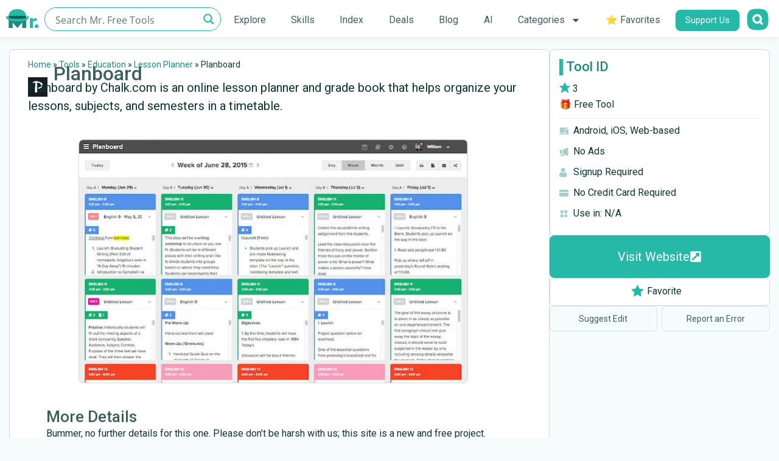

--- FILE ---
content_type: text/html; charset=UTF-8
request_url: https://mrfreetools.com/tool/planboard/
body_size: 38026
content:
<!doctype html>
<html lang="en-US" prefix="og: https://ogp.me/ns#">
<head><meta charset="UTF-8"><script>if(navigator.userAgent.match(/MSIE|Internet Explorer/i)||navigator.userAgent.match(/Trident\/7\..*?rv:11/i)){var href=document.location.href;if(!href.match(/[?&]nowprocket/)){if(href.indexOf("?")==-1){if(href.indexOf("#")==-1){document.location.href=href+"?nowprocket=1"}else{document.location.href=href.replace("#","?nowprocket=1#")}}else{if(href.indexOf("#")==-1){document.location.href=href+"&nowprocket=1"}else{document.location.href=href.replace("#","&nowprocket=1#")}}}}</script><script>class RocketLazyLoadScripts{constructor(){this.v="1.2.3",this.triggerEvents=["keydown","mousedown","mousemove","touchmove","touchstart","touchend","wheel"],this.userEventHandler=this._triggerListener.bind(this),this.touchStartHandler=this._onTouchStart.bind(this),this.touchMoveHandler=this._onTouchMove.bind(this),this.touchEndHandler=this._onTouchEnd.bind(this),this.clickHandler=this._onClick.bind(this),this.interceptedClicks=[],window.addEventListener("pageshow",t=>{this.persisted=t.persisted}),window.addEventListener("DOMContentLoaded",()=>{this._preconnect3rdParties()}),this.delayedScripts={normal:[],async:[],defer:[]},this.trash=[],this.allJQueries=[]}_addUserInteractionListener(t){if(document.hidden){t._triggerListener();return}this.triggerEvents.forEach(e=>window.addEventListener(e,t.userEventHandler,{passive:!0})),window.addEventListener("touchstart",t.touchStartHandler,{passive:!0}),window.addEventListener("mousedown",t.touchStartHandler),document.addEventListener("visibilitychange",t.userEventHandler)}_removeUserInteractionListener(){this.triggerEvents.forEach(t=>window.removeEventListener(t,this.userEventHandler,{passive:!0})),document.removeEventListener("visibilitychange",this.userEventHandler)}_onTouchStart(t){"HTML"!==t.target.tagName&&(window.addEventListener("touchend",this.touchEndHandler),window.addEventListener("mouseup",this.touchEndHandler),window.addEventListener("touchmove",this.touchMoveHandler,{passive:!0}),window.addEventListener("mousemove",this.touchMoveHandler),t.target.addEventListener("click",this.clickHandler),this._renameDOMAttribute(t.target,"onclick","rocket-onclick"),this._pendingClickStarted())}_onTouchMove(t){window.removeEventListener("touchend",this.touchEndHandler),window.removeEventListener("mouseup",this.touchEndHandler),window.removeEventListener("touchmove",this.touchMoveHandler,{passive:!0}),window.removeEventListener("mousemove",this.touchMoveHandler),t.target.removeEventListener("click",this.clickHandler),this._renameDOMAttribute(t.target,"rocket-onclick","onclick"),this._pendingClickFinished()}_onTouchEnd(t){window.removeEventListener("touchend",this.touchEndHandler),window.removeEventListener("mouseup",this.touchEndHandler),window.removeEventListener("touchmove",this.touchMoveHandler,{passive:!0}),window.removeEventListener("mousemove",this.touchMoveHandler)}_onClick(t){t.target.removeEventListener("click",this.clickHandler),this._renameDOMAttribute(t.target,"rocket-onclick","onclick"),this.interceptedClicks.push(t),t.preventDefault(),t.stopPropagation(),t.stopImmediatePropagation(),this._pendingClickFinished()}_replayClicks(){window.removeEventListener("touchstart",this.touchStartHandler,{passive:!0}),window.removeEventListener("mousedown",this.touchStartHandler),this.interceptedClicks.forEach(t=>{t.target.dispatchEvent(new MouseEvent("click",{view:t.view,bubbles:!0,cancelable:!0}))})}_waitForPendingClicks(){return new Promise(t=>{this._isClickPending?this._pendingClickFinished=t:t()})}_pendingClickStarted(){this._isClickPending=!0}_pendingClickFinished(){this._isClickPending=!1}_renameDOMAttribute(t,e,r){t.hasAttribute&&t.hasAttribute(e)&&(event.target.setAttribute(r,event.target.getAttribute(e)),event.target.removeAttribute(e))}_triggerListener(){this._removeUserInteractionListener(this),"loading"===document.readyState?document.addEventListener("DOMContentLoaded",this._loadEverythingNow.bind(this)):this._loadEverythingNow()}_preconnect3rdParties(){let t=[];document.querySelectorAll("script[type=rocketlazyloadscript]").forEach(e=>{if(e.hasAttribute("src")){let r=new URL(e.src).origin;r!==location.origin&&t.push({src:r,crossOrigin:e.crossOrigin||"module"===e.getAttribute("data-rocket-type")})}}),t=[...new Map(t.map(t=>[JSON.stringify(t),t])).values()],this._batchInjectResourceHints(t,"preconnect")}async _loadEverythingNow(){this.lastBreath=Date.now(),this._delayEventListeners(this),this._delayJQueryReady(this),this._handleDocumentWrite(),this._registerAllDelayedScripts(),this._preloadAllScripts(),await this._loadScriptsFromList(this.delayedScripts.normal),await this._loadScriptsFromList(this.delayedScripts.defer),await this._loadScriptsFromList(this.delayedScripts.async);try{await this._triggerDOMContentLoaded(),await this._triggerWindowLoad()}catch(t){console.error(t)}window.dispatchEvent(new Event("rocket-allScriptsLoaded")),this._waitForPendingClicks().then(()=>{this._replayClicks()}),this._emptyTrash()}_registerAllDelayedScripts(){document.querySelectorAll("script[type=rocketlazyloadscript]").forEach(t=>{t.hasAttribute("data-rocket-src")?t.hasAttribute("async")&&!1!==t.async?this.delayedScripts.async.push(t):t.hasAttribute("defer")&&!1!==t.defer||"module"===t.getAttribute("data-rocket-type")?this.delayedScripts.defer.push(t):this.delayedScripts.normal.push(t):this.delayedScripts.normal.push(t)})}async _transformScript(t){return new Promise((await this._littleBreath(),navigator.userAgent.indexOf("Firefox/")>0||""===navigator.vendor)?e=>{let r=document.createElement("script");[...t.attributes].forEach(t=>{let e=t.nodeName;"type"!==e&&("data-rocket-type"===e&&(e="type"),"data-rocket-src"===e&&(e="src"),r.setAttribute(e,t.nodeValue))}),t.text&&(r.text=t.text),r.hasAttribute("src")?(r.addEventListener("load",e),r.addEventListener("error",e)):(r.text=t.text,e());try{t.parentNode.replaceChild(r,t)}catch(i){e()}}:async e=>{function r(){t.setAttribute("data-rocket-status","failed"),e()}try{let i=t.getAttribute("data-rocket-type"),n=t.getAttribute("data-rocket-src");t.text,i?(t.type=i,t.removeAttribute("data-rocket-type")):t.removeAttribute("type"),t.addEventListener("load",function r(){t.setAttribute("data-rocket-status","executed"),e()}),t.addEventListener("error",r),n?(t.removeAttribute("data-rocket-src"),t.src=n):t.src="data:text/javascript;base64,"+window.btoa(unescape(encodeURIComponent(t.text)))}catch(s){r()}})}async _loadScriptsFromList(t){let e=t.shift();return e&&e.isConnected?(await this._transformScript(e),this._loadScriptsFromList(t)):Promise.resolve()}_preloadAllScripts(){this._batchInjectResourceHints([...this.delayedScripts.normal,...this.delayedScripts.defer,...this.delayedScripts.async],"preload")}_batchInjectResourceHints(t,e){var r=document.createDocumentFragment();t.forEach(t=>{let i=t.getAttribute&&t.getAttribute("data-rocket-src")||t.src;if(i){let n=document.createElement("link");n.href=i,n.rel=e,"preconnect"!==e&&(n.as="script"),t.getAttribute&&"module"===t.getAttribute("data-rocket-type")&&(n.crossOrigin=!0),t.crossOrigin&&(n.crossOrigin=t.crossOrigin),t.integrity&&(n.integrity=t.integrity),r.appendChild(n),this.trash.push(n)}}),document.head.appendChild(r)}_delayEventListeners(t){let e={};function r(t,r){!function t(r){!e[r]&&(e[r]={originalFunctions:{add:r.addEventListener,remove:r.removeEventListener},eventsToRewrite:[]},r.addEventListener=function(){arguments[0]=i(arguments[0]),e[r].originalFunctions.add.apply(r,arguments)},r.removeEventListener=function(){arguments[0]=i(arguments[0]),e[r].originalFunctions.remove.apply(r,arguments)});function i(t){return e[r].eventsToRewrite.indexOf(t)>=0?"rocket-"+t:t}}(t),e[t].eventsToRewrite.push(r)}function i(t,e){let r=t[e];Object.defineProperty(t,e,{get:()=>r||function(){},set(i){t["rocket"+e]=r=i}})}r(document,"DOMContentLoaded"),r(window,"DOMContentLoaded"),r(window,"load"),r(window,"pageshow"),r(document,"readystatechange"),i(document,"onreadystatechange"),i(window,"onload"),i(window,"onpageshow")}_delayJQueryReady(t){let e;function r(r){if(r&&r.fn&&!t.allJQueries.includes(r)){r.fn.ready=r.fn.init.prototype.ready=function(e){return t.domReadyFired?e.bind(document)(r):document.addEventListener("rocket-DOMContentLoaded",()=>e.bind(document)(r)),r([])};let i=r.fn.on;r.fn.on=r.fn.init.prototype.on=function(){if(this[0]===window){function t(t){return t.split(" ").map(t=>"load"===t||0===t.indexOf("load.")?"rocket-jquery-load":t).join(" ")}"string"==typeof arguments[0]||arguments[0]instanceof String?arguments[0]=t(arguments[0]):"object"==typeof arguments[0]&&Object.keys(arguments[0]).forEach(e=>{let r=arguments[0][e];delete arguments[0][e],arguments[0][t(e)]=r})}return i.apply(this,arguments),this},t.allJQueries.push(r)}e=r}r(window.jQuery),Object.defineProperty(window,"jQuery",{get:()=>e,set(t){r(t)}})}async _triggerDOMContentLoaded(){this.domReadyFired=!0,await this._littleBreath(),document.dispatchEvent(new Event("rocket-DOMContentLoaded")),await this._littleBreath(),window.dispatchEvent(new Event("rocket-DOMContentLoaded")),await this._littleBreath(),document.dispatchEvent(new Event("rocket-readystatechange")),await this._littleBreath(),document.rocketonreadystatechange&&document.rocketonreadystatechange()}async _triggerWindowLoad(){await this._littleBreath(),window.dispatchEvent(new Event("rocket-load")),await this._littleBreath(),window.rocketonload&&window.rocketonload(),await this._littleBreath(),this.allJQueries.forEach(t=>t(window).trigger("rocket-jquery-load")),await this._littleBreath();let t=new Event("rocket-pageshow");t.persisted=this.persisted,window.dispatchEvent(t),await this._littleBreath(),window.rocketonpageshow&&window.rocketonpageshow({persisted:this.persisted})}_handleDocumentWrite(){let t=new Map;document.write=document.writeln=function(e){let r=document.currentScript;r||console.error("WPRocket unable to document.write this: "+e);let i=document.createRange(),n=r.parentElement,s=t.get(r);void 0===s&&(s=r.nextSibling,t.set(r,s));let a=document.createDocumentFragment();i.setStart(a,0),a.appendChild(i.createContextualFragment(e)),n.insertBefore(a,s)}}async _littleBreath(){Date.now()-this.lastBreath>45&&(await this._requestAnimFrame(),this.lastBreath=Date.now())}async _requestAnimFrame(){return document.hidden?new Promise(t=>setTimeout(t)):new Promise(t=>requestAnimationFrame(t))}_emptyTrash(){this.trash.forEach(t=>t.remove())}static run(){let t=new RocketLazyLoadScripts;t._addUserInteractionListener(t)}}RocketLazyLoadScripts.run();</script>

<script type="rocketlazyloadscript">(function(w,d,s,l,i){w[l]=w[l]||[];w[l].push({'gtm.start':
new Date().getTime(),event:'gtm.js'});var f=d.getElementsByTagName(s)[0],
j=d.createElement(s),dl=l!='dataLayer'?'&l='+l:'';j.async=true;j.src=
'https://www.googletagmanager.com/gtm.js?id='+i+dl;f.parentNode.insertBefore(j,f);
})(window,document,'script','dataLayer','GTM-T6DV4DG');</script>

	
		<meta name="viewport" content="width=device-width, initial-scale=1">
	<link rel="profile" href="https://gmpg.org/xfn/11">
	

<title>Planboard | Lesson Planner</title><link rel="preload" as="style" href="https://fonts.googleapis.com/css?family=Lato%3A100%2C100italic%2C200%2C200italic%2C300%2C300italic%2C400%2C400italic%2C500%2C500italic%2C600%2C600italic%2C700%2C700italic%2C800%2C800italic%2C900%2C900italic%7CRoboto%3A100%2C100italic%2C200%2C200italic%2C300%2C300italic%2C400%2C400italic%2C500%2C500italic%2C600%2C600italic%2C700%2C700italic%2C800%2C800italic%2C900%2C900italic&#038;display=swap" /><link rel="stylesheet" href="https://fonts.googleapis.com/css?family=Lato%3A100%2C100italic%2C200%2C200italic%2C300%2C300italic%2C400%2C400italic%2C500%2C500italic%2C600%2C600italic%2C700%2C700italic%2C800%2C800italic%2C900%2C900italic%7CRoboto%3A100%2C100italic%2C200%2C200italic%2C300%2C300italic%2C400%2C400italic%2C500%2C500italic%2C600%2C600italic%2C700%2C700italic%2C800%2C800italic%2C900%2C900italic&#038;display=swap" media="print" onload="this.media='all'" /><noscript><link rel="stylesheet" href="https://fonts.googleapis.com/css?family=Lato%3A100%2C100italic%2C200%2C200italic%2C300%2C300italic%2C400%2C400italic%2C500%2C500italic%2C600%2C600italic%2C700%2C700italic%2C800%2C800italic%2C900%2C900italic%7CRoboto%3A100%2C100italic%2C200%2C200italic%2C300%2C300italic%2C400%2C400italic%2C500%2C500italic%2C600%2C600italic%2C700%2C700italic%2C800%2C800italic%2C900%2C900italic&#038;display=swap" /></noscript>
<meta name="description" content="Free Type: 🎁 Free Tool | Planboard by Chalk.com is an online lesson planner and grade book that helps organize your lessons, subjects, and semesters in a"/>
<meta name="robots" content="follow, index, max-snippet:-1, max-video-preview:-1, max-image-preview:large"/>
<link rel="canonical" href="https://mrfreetools.com/tool/planboard/" />
<meta property="og:locale" content="en_US" />
<meta property="og:type" content="article" />
<meta property="og:title" content="Planboard | Lesson Planner" />
<meta property="og:description" content="Free Type: 🎁 Free Tool | Planboard by Chalk.com is an online lesson planner and grade book that helps organize your lessons, subjects, and semesters in a" />
<meta property="og:url" content="https://mrfreetools.com/tool/planboard/" />
<meta property="og:site_name" content="Mr. Free Tools" />
<meta property="article:publisher" content="https://www.facebook.com/MrFreeTools/" />
<meta property="og:updated_time" content="2022-11-30T00:49:13+02:00" />
<meta property="og:image" content="https://mrfreetools.com/wp-content/uploads/2022/02/Screenshot-Planboard.jpg" />
<meta property="og:image:secure_url" content="https://mrfreetools.com/wp-content/uploads/2022/02/Screenshot-Planboard.jpg" />
<meta property="og:image:width" content="640" />
<meta property="og:image:height" content="400" />
<meta property="og:image:alt" content="Planboard" />
<meta property="og:image:type" content="image/jpeg" />
<meta property="article:published_time" content="2022-02-23T16:22:33+02:00" />
<meta property="article:modified_time" content="2022-11-30T00:49:13+02:00" />
<meta name="twitter:card" content="summary_large_image" />
<meta name="twitter:title" content="Planboard | Lesson Planner" />
<meta name="twitter:description" content="Free Type: 🎁 Free Tool | Planboard by Chalk.com is an online lesson planner and grade book that helps organize your lessons, subjects, and semesters in a" />
<meta name="twitter:site" content="@MrFreeTools" />
<meta name="twitter:creator" content="@MrFreeTools" />
<meta name="twitter:image" content="https://mrfreetools.com/wp-content/uploads/2022/02/Screenshot-Planboard.jpg" />
<script type="application/ld+json" class="rank-math-schema">{"@context":"https://schema.org","@graph":[{"@type":["Person","Organization"],"@id":"https://mrfreetools.com/#person","name":"Mr. Free Tools","sameAs":["https://www.facebook.com/MrFreeTools/","https://twitter.com/MrFreeTools","https://www.instagram.com/mrfreetools/"],"logo":{"@type":"ImageObject","@id":"https://mrfreetools.com/#logo","url":"https://mrfreetools.com/wp-content/uploads/2021/08/Mr-free-tools-logo.png","contentUrl":"https://mrfreetools.com/wp-content/uploads/2021/08/Mr-free-tools-logo.png","caption":"Mr. Free Tools","inLanguage":"en-US","width":"251","height":"40"},"image":{"@type":"ImageObject","@id":"https://mrfreetools.com/#logo","url":"https://mrfreetools.com/wp-content/uploads/2021/08/Mr-free-tools-logo.png","contentUrl":"https://mrfreetools.com/wp-content/uploads/2021/08/Mr-free-tools-logo.png","caption":"Mr. Free Tools","inLanguage":"en-US","width":"251","height":"40"}},{"@type":"WebSite","@id":"https://mrfreetools.com/#website","url":"https://mrfreetools.com","name":"Mr. Free Tools","alternateName":"Mr. Free Tools","publisher":{"@id":"https://mrfreetools.com/#person"},"inLanguage":"en-US"},{"@type":"ImageObject","@id":"https://mrfreetools.com/wp-content/uploads/2022/02/Screenshot-Planboard.jpg","url":"https://mrfreetools.com/wp-content/uploads/2022/02/Screenshot-Planboard.jpg","width":"640","height":"400","inLanguage":"en-US"},{"@type":"BreadcrumbList","@id":"https://mrfreetools.com/tool/planboard/#breadcrumb","itemListElement":[{"@type":"ListItem","position":"1","item":{"@id":"https://mrfreetools.com","name":"Home"}},{"@type":"ListItem","position":"2","item":{"@id":"https://mrfreetools.com/tool/","name":"Tools"}},{"@type":"ListItem","position":"3","item":{"@id":"https://mrfreetools.com/tool_category/education/","name":"Education"}},{"@type":"ListItem","position":"4","item":{"@id":"https://mrfreetools.com/tool_category/lesson-planner/","name":"Lesson Planner"}},{"@type":"ListItem","position":"5","item":{"@id":"https://mrfreetools.com/tool/planboard/","name":"Planboard"}}]},{"@type":"WebPage","@id":"https://mrfreetools.com/tool/planboard/#webpage","url":"https://mrfreetools.com/tool/planboard/","name":"Planboard | Lesson Planner","datePublished":"2022-02-23T16:22:33+02:00","dateModified":"2022-11-30T00:49:13+02:00","isPartOf":{"@id":"https://mrfreetools.com/#website"},"primaryImageOfPage":{"@id":"https://mrfreetools.com/wp-content/uploads/2022/02/Screenshot-Planboard.jpg"},"inLanguage":"en-US","breadcrumb":{"@id":"https://mrfreetools.com/tool/planboard/#breadcrumb"}},{"@type":"Person","@id":"https://mrfreetools.com/tool/planboard/#author","name":"Mr. Free Tools","image":{"@type":"ImageObject","@id":"https://secure.gravatar.com/avatar/0c891e8faabd9e36a2df3ca4c518ce4409fec61a6d7c30859e65bc7e0ce6cd76?s=96&amp;d=mm&amp;r=g","url":"https://secure.gravatar.com/avatar/0c891e8faabd9e36a2df3ca4c518ce4409fec61a6d7c30859e65bc7e0ce6cd76?s=96&amp;d=mm&amp;r=g","caption":"Mr. Free Tools","inLanguage":"en-US"},"sameAs":["https://mrfreetools.com"]},{"@type":"Article","headline":"Planboard | Lesson Planner","datePublished":"2022-02-23T16:22:33+02:00","dateModified":"2022-11-30T00:49:13+02:00","articleSection":"Lesson Planner","author":{"@id":"https://mrfreetools.com/tool/planboard/#author","name":"Mr. Free Tools"},"publisher":{"@id":"https://mrfreetools.com/#person"},"description":"Free Type: \ud83c\udf81 Free Tool | Planboard by Chalk.com is an online lesson planner and grade book that helps organize your lessons, subjects, and semesters in a","name":"Planboard | Lesson Planner","@id":"https://mrfreetools.com/tool/planboard/#richSnippet","isPartOf":{"@id":"https://mrfreetools.com/tool/planboard/#webpage"},"image":{"@id":"https://mrfreetools.com/wp-content/uploads/2022/02/Screenshot-Planboard.jpg"},"inLanguage":"en-US","mainEntityOfPage":{"@id":"https://mrfreetools.com/tool/planboard/#webpage"}}]}</script>


<link href='https://fonts.gstatic.com' crossorigin rel='preconnect' />
<link rel="alternate" type="application/rss+xml" title="Mr. Free Tools &raquo; Feed" href="https://mrfreetools.com/feed/" />
<link rel="alternate" type="application/rss+xml" title="Mr. Free Tools &raquo; Comments Feed" href="https://mrfreetools.com/comments/feed/" />
<style id='wp-img-auto-sizes-contain-inline-css'>
img:is([sizes=auto i],[sizes^="auto," i]){contain-intrinsic-size:3000px 1500px}
/*# sourceURL=wp-img-auto-sizes-contain-inline-css */
</style>
<style id='wpgb-head-inline-css'>
.wp-grid-builder:not(.wpgb-template),.wpgb-facet{opacity:0.01}.wpgb-facet fieldset{margin:0;padding:0;border:none;outline:none;box-shadow:none}.wpgb-facet fieldset:last-child{margin-bottom:40px;}.wpgb-facet fieldset legend.wpgb-sr-only{height:1px;width:1px}
/*# sourceURL=wpgb-head-inline-css */
</style>
<link data-minify="1" rel='stylesheet' id='hello-elementor-css' href='https://mrfreetools.com/wp-content/cache/min/1/wp-content/themes/hello-elementor/assets/css/reset.css?ver=1765810917' media='all' />
<link data-minify="1" rel='stylesheet' id='hello-elementor-theme-style-css' href='https://mrfreetools.com/wp-content/cache/min/1/wp-content/themes/hello-elementor/assets/css/theme.css?ver=1765810917' media='all' />
<link data-minify="1" rel='stylesheet' id='hello-elementor-header-footer-css' href='https://mrfreetools.com/wp-content/cache/min/1/wp-content/themes/hello-elementor/assets/css/header-footer.css?ver=1765810917' media='all' />
<link rel='stylesheet' id='elementor-frontend-css' href='https://mrfreetools.com/wp-content/uploads/elementor/css/custom-frontend.min.css?ver=1765810916' media='all' />
<link rel='stylesheet' id='widget-image-css' href='https://mrfreetools.com/wp-content/plugins/elementor/assets/css/widget-image.min.css?ver=3.33.4' media='all' />
<link rel='stylesheet' id='widget-nav-menu-css' href='https://mrfreetools.com/wp-content/uploads/elementor/css/custom-pro-widget-nav-menu.min.css?ver=1765810916' media='all' />
<link rel='stylesheet' id='widget-heading-css' href='https://mrfreetools.com/wp-content/plugins/elementor/assets/css/widget-heading.min.css?ver=3.33.4' media='all' />
<link rel='stylesheet' id='widget-social-icons-css' href='https://mrfreetools.com/wp-content/plugins/elementor/assets/css/widget-social-icons.min.css?ver=3.33.4' media='all' />
<link rel='stylesheet' id='e-apple-webkit-css' href='https://mrfreetools.com/wp-content/uploads/elementor/css/custom-apple-webkit.min.css?ver=1765810916' media='all' />
<link rel='stylesheet' id='widget-icon-box-css' href='https://mrfreetools.com/wp-content/uploads/elementor/css/custom-widget-icon-box.min.css?ver=1765810916' media='all' />
<link rel='stylesheet' id='widget-video-css' href='https://mrfreetools.com/wp-content/plugins/elementor/assets/css/widget-video.min.css?ver=3.33.4' media='all' />
<link rel='stylesheet' id='widget-post-info-css' href='https://mrfreetools.com/wp-content/plugins/elementor-pro/assets/css/widget-post-info.min.css?ver=3.33.2' media='all' />
<link rel='stylesheet' id='widget-icon-list-css' href='https://mrfreetools.com/wp-content/uploads/elementor/css/custom-widget-icon-list.min.css?ver=1765810916' media='all' />
<link rel='stylesheet' id='e-animation-fadeIn-css' href='https://mrfreetools.com/wp-content/plugins/elementor/assets/lib/animations/styles/fadeIn.min.css?ver=3.33.4' media='all' />
<link rel='stylesheet' id='e-popup-css' href='https://mrfreetools.com/wp-content/plugins/elementor-pro/assets/css/conditionals/popup.min.css?ver=3.33.2' media='all' />
<link rel='stylesheet' id='e-animation-zoomIn-css' href='https://mrfreetools.com/wp-content/plugins/elementor/assets/lib/animations/styles/zoomIn.min.css?ver=3.33.4' media='all' />
<link rel='stylesheet' id='elementor-post-7-css' href='https://mrfreetools.com/wp-content/uploads/elementor/css/post-7.css?ver=1765810916' media='all' />
<link rel='stylesheet' id='elementor-post-925-css' href='https://mrfreetools.com/wp-content/uploads/elementor/css/post-925.css?ver=1765810916' media='all' />
<link rel='stylesheet' id='elementor-post-1037-css' href='https://mrfreetools.com/wp-content/uploads/elementor/css/post-1037.css?ver=1765810916' media='all' />
<link rel='stylesheet' id='elementor-post-22544-css' href='https://mrfreetools.com/wp-content/uploads/elementor/css/post-22544.css?ver=1765810917' media='all' />
<link rel='stylesheet' id='elementor-post-47506-css' href='https://mrfreetools.com/wp-content/uploads/elementor/css/post-47506.css?ver=1768062563' media='all' />
<link rel='stylesheet' id='elementor-post-46488-css' href='https://mrfreetools.com/wp-content/uploads/elementor/css/post-46488.css?ver=1768217855' media='all' />
<link rel='stylesheet' id='hello-elementor-child-style-css' href='https://mrfreetools.com/wp-content/themes/hello-theme-child-master/style.css?ver=1.0.0' media='all' />


<script src="https://mrfreetools.com/wp-includes/js/jquery/jquery.min.js?ver=3.7.1" id="jquery-core-js"></script>
<script id="favorites-js-extra">
var favorites_data = {"ajaxurl":"https://mrfreetools.com/wp-admin/admin-ajax.php","nonce":"947d894288","favorite":"Favorite \u003Ci class=\"sf-icon-star-empty\"\u003E\u003C/i\u003E","favorited":"Favorited \u003Ci class=\"sf-icon-star-full\"\u003E\u003C/i\u003E","includecount":"","indicate_loading":"1","loading_text":"","loading_image":"\u003Cspan class=\"sf-icon-spinner-wrapper\"\u003E\u003Ci class=\"sf-icon-spinner\"\u003E\u003C/i\u003E\u003C/span\u003E","loading_image_active":"\u003Cspan class=\"sf-icon-spinner-wrapper active\"\u003E\u003Ci class=\"sf-icon-spinner active\"\u003E\u003C/i\u003E\u003C/span\u003E","loading_image_preload":"","cache_enabled":"1","button_options":{"button_type":{"label":"Favorite","icon":"\u003Ci class=\"sf-icon-favorite\"\u003E\u003C/i\u003E","icon_class":"sf-icon-favorite","state_default":"Favorite","state_active":"Favorited"},"custom_colors":true,"box_shadow":false,"include_count":false,"default":{"background_default":"#ffffff","border_default":"#ffffff","text_default":"#0b3732","icon_default":"#26b9a8","count_default":false},"active":{"background_active":"#ffffff","border_active":"#ffffff","text_active":"#26b9a8","icon_active":"#26b9a8","count_active":false}},"authentication_modal_content":"\u003Cp\u003EPlease login to add favorites.\u003C/p\u003E\u003Cp\u003E\u003Ca href=\"#\" data-favorites-modal-close\u003EDismiss this notice\u003C/a\u003E\u003C/p\u003E","authentication_redirect":"","dev_mode":"","logged_in":"","user_id":"0","authentication_redirect_url":"https://mrfreetools.com/hgfdioj54gsdrjoi54gf/"};
//# sourceURL=favorites-js-extra
</script>
<script type="rocketlazyloadscript" data-rocket-src="https://mrfreetools.com/wp-content/plugins/favorites/assets/js/favorites.min.js?ver=2.3.6" id="favorites-js" defer></script>
<noscript><style>.wp-grid-builder .wpgb-card.wpgb-card-hidden .wpgb-card-wrapper{opacity:1!important;visibility:visible!important;transform:none!important}.wpgb-facet {opacity:1!important;pointer-events:auto!important}.wpgb-facet *:not(.wpgb-pagination-facet){display:none}</style></noscript>
			<style>
				.e-con.e-parent:nth-of-type(n+4):not(.e-lazyloaded):not(.e-no-lazyload),
				.e-con.e-parent:nth-of-type(n+4):not(.e-lazyloaded):not(.e-no-lazyload) * {
					background-image: none !important;
				}
				@media screen and (max-height: 1024px) {
					.e-con.e-parent:nth-of-type(n+3):not(.e-lazyloaded):not(.e-no-lazyload),
					.e-con.e-parent:nth-of-type(n+3):not(.e-lazyloaded):not(.e-no-lazyload) * {
						background-image: none !important;
					}
				}
				@media screen and (max-height: 640px) {
					.e-con.e-parent:nth-of-type(n+2):not(.e-lazyloaded):not(.e-no-lazyload),
					.e-con.e-parent:nth-of-type(n+2):not(.e-lazyloaded):not(.e-no-lazyload) * {
						background-image: none !important;
					}
				}
			</style>
			<link rel="icon" href="https://mrfreetools.com/wp-content/uploads/2021/08/Favicon-32x32-1.png" sizes="32x32" />
<link rel="icon" href="https://mrfreetools.com/wp-content/uploads/2021/08/Favicon-32x32-1.png" sizes="192x192" />
<link rel="apple-touch-icon" href="https://mrfreetools.com/wp-content/uploads/2021/08/Favicon-32x32-1.png" />
<meta name="msapplication-TileImage" content="https://mrfreetools.com/wp-content/uploads/2021/08/Favicon-32x32-1.png" />
		
		<noscript><style id="rocket-lazyload-nojs-css">.rll-youtube-player, [data-lazy-src]{display:none !important;}</style></noscript><link data-minify="1" rel="stylesheet" id="asp-basic" href="https://mrfreetools.com/wp-content/cache/min/1/wp-content/cache/asp/style.basic-ho-is-po-no-da-co-au-ga-is-ho-is-po-no-da-co-au-ga-is.css?ver=1765810917" media="all" /><style id='asp-instance-38'>div[id*='ajaxsearchpro38_'] div.asp_loader,div[id*='ajaxsearchpro38_'] div.asp_loader *{box-sizing:border-box !important;margin:0;padding:0;box-shadow:none}div[id*='ajaxsearchpro38_'] div.asp_loader{box-sizing:border-box;display:flex;flex:0 1 auto;flex-direction:column;flex-grow:0;flex-shrink:0;flex-basis:28px;max-width:100%;max-height:100%;align-items:center;justify-content:center}div[id*='ajaxsearchpro38_'] div.asp_loader-inner{width:100%;margin:0 auto;text-align:center;height:100%}@-webkit-keyframes ball-scale{0%{-webkit-transform:scale(0);transform:scale(0)}100%{-webkit-transform:scale(1);transform:scale(1);opacity:0}}@keyframes ball-scale{0%{-webkit-transform:scale(0);transform:scale(0)}100%{-webkit-transform:scale(1);transform:scale(1);opacity:0}}div[id*='ajaxsearchpro38_'] div.asp_ball-scale>div{background-color:rgb(38,185,168);border-radius:100%;-webkit-animation-fill-mode:both;animation-fill-mode:both;display:inline-block;height:100%;width:100%;-webkit-animation:ball-scale 1s 0s ease-in-out infinite;animation:ball-scale 1s 0s ease-in-out infinite}div[id*='ajaxsearchprores38_'] .asp_res_loader div.asp_loader,div[id*='ajaxsearchprores38_'] .asp_res_loader div.asp_loader *{box-sizing:border-box !important;margin:0;padding:0;box-shadow:none}div[id*='ajaxsearchprores38_'] .asp_res_loader div.asp_loader{box-sizing:border-box;display:flex;flex:0 1 auto;flex-direction:column;flex-grow:0;flex-shrink:0;flex-basis:28px;max-width:100%;max-height:100%;align-items:center;justify-content:center}div[id*='ajaxsearchprores38_'] .asp_res_loader div.asp_loader-inner{width:100%;margin:0 auto;text-align:center;height:100%}@-webkit-keyframes ball-scale{0%{-webkit-transform:scale(0);transform:scale(0)}100%{-webkit-transform:scale(1);transform:scale(1);opacity:0}}@keyframes ball-scale{0%{-webkit-transform:scale(0);transform:scale(0)}100%{-webkit-transform:scale(1);transform:scale(1);opacity:0}}div[id*='ajaxsearchprores38_'] .asp_res_loader div.asp_ball-scale>div{background-color:rgb(38,185,168);border-radius:100%;-webkit-animation-fill-mode:both;animation-fill-mode:both;display:inline-block;height:100%;width:100%;-webkit-animation:ball-scale 1s 0s ease-in-out infinite;animation:ball-scale 1s 0s ease-in-out infinite}#ajaxsearchpro38_1 div.asp_loader,#ajaxsearchpro38_2 div.asp_loader,#ajaxsearchpro38_1 div.asp_loader *,#ajaxsearchpro38_2 div.asp_loader *{box-sizing:border-box !important;margin:0;padding:0;box-shadow:none}#ajaxsearchpro38_1 div.asp_loader,#ajaxsearchpro38_2 div.asp_loader{box-sizing:border-box;display:flex;flex:0 1 auto;flex-direction:column;flex-grow:0;flex-shrink:0;flex-basis:28px;max-width:100%;max-height:100%;align-items:center;justify-content:center}#ajaxsearchpro38_1 div.asp_loader-inner,#ajaxsearchpro38_2 div.asp_loader-inner{width:100%;margin:0 auto;text-align:center;height:100%}@-webkit-keyframes ball-scale{0%{-webkit-transform:scale(0);transform:scale(0)}100%{-webkit-transform:scale(1);transform:scale(1);opacity:0}}@keyframes ball-scale{0%{-webkit-transform:scale(0);transform:scale(0)}100%{-webkit-transform:scale(1);transform:scale(1);opacity:0}}#ajaxsearchpro38_1 div.asp_ball-scale>div,#ajaxsearchpro38_2 div.asp_ball-scale>div{background-color:rgb(38,185,168);border-radius:100%;-webkit-animation-fill-mode:both;animation-fill-mode:both;display:inline-block;height:100%;width:100%;-webkit-animation:ball-scale 1s 0s ease-in-out infinite;animation:ball-scale 1s 0s ease-in-out infinite}@-webkit-keyframes asp_an_fadeInDown{0%{opacity:0;-webkit-transform:translateY(-20px)}100%{opacity:1;-webkit-transform:translateY(0)}}@keyframes asp_an_fadeInDown{0%{opacity:0;transform:translateY(-20px)}100%{opacity:1;transform:translateY(0)}}.asp_an_fadeInDown{-webkit-animation-name:asp_an_fadeInDown;animation-name:asp_an_fadeInDown}div.asp_r.asp_r_38,div.asp_r.asp_r_38 *,div.asp_m.asp_m_38,div.asp_m.asp_m_38 *,div.asp_s.asp_s_38,div.asp_s.asp_s_38 *{-webkit-box-sizing:content-box;-moz-box-sizing:content-box;-ms-box-sizing:content-box;-o-box-sizing:content-box;box-sizing:content-box;border:0;border-radius:0;text-transform:none;text-shadow:none;box-shadow:none;text-decoration:none;text-align:left;letter-spacing:normal}div.asp_r.asp_r_38,div.asp_m.asp_m_38,div.asp_s.asp_s_38{-webkit-box-sizing:border-box;-moz-box-sizing:border-box;-ms-box-sizing:border-box;-o-box-sizing:border-box;box-sizing:border-box}div.asp_r.asp_r_38,div.asp_r.asp_r_38 *,div.asp_m.asp_m_38,div.asp_m.asp_m_38 *,div.asp_s.asp_s_38,div.asp_s.asp_s_38 *{padding:0;margin:0}.wpdreams_clear{clear:both}.asp_w_container_38{width:100%}div.asp_m.asp_m_38{width:100%;height:auto;max-height:none;border-radius:5px;background:#d1eaff;margin-top:0;margin-bottom:0;background-image:-moz-radial-gradient(center,ellipse cover,rgb(255,255,255),rgb(255,255,255));background-image:-webkit-gradient(radial,center center,0px,center center,100%,rgb(255,255,255),rgb(255,255,255));background-image:-webkit-radial-gradient(center,ellipse cover,rgb(255,255,255),rgb(255,255,255));background-image:-o-radial-gradient(center,ellipse cover,rgb(255,255,255),rgb(255,255,255));background-image:-ms-radial-gradient(center,ellipse cover,rgb(255,255,255),rgb(255,255,255));background-image:radial-gradient(ellipse at center,rgb(255,255,255),rgb(255,255,255));overflow:hidden;border:1px solid rgb(38,185,168);border-radius:50px 50px 50px 50px;box-shadow:none}div.asp_m.asp_m_38 .probox{margin:6px;height:25px;background:transparent;border:0 none rgb(255,255,255);border-radius:0;box-shadow:none}p[id*=asp-try-38]{color:rgb(85,85,85) !important;display:block}div.asp_main_container+[id*=asp-try-38]{width:100%}p[id*=asp-try-38] a{color:rgb(255,181,86) !important}p[id*=asp-try-38] a:after{color:rgb(85,85,85) !important;display:inline;content:','}p[id*=asp-try-38] a:last-child:after{display:none}div.asp_m.asp_m_38 .probox .proinput{font-weight:normal;font-family:"Open Sans";color:rgb(60,97,93);font-size:16px;line-height:15px;text-shadow:none;line-height:normal;flex-grow:1;order:5;-webkit-flex-grow:1;-webkit-order:5}div.asp_m.asp_m_38 .probox .proinput input.orig{font-weight:normal;font-family:"Open Sans";color:rgb(60,97,93);font-size:16px;line-height:15px;text-shadow:none;line-height:normal;border:0;box-shadow:none;height:25px;position:relative;z-index:2;padding:0 !important;padding-top:2px !important;margin:-1px 0 0 -4px !important;width:100%;background:transparent !important}div.asp_m.asp_m_38 .probox .proinput input.autocomplete{font-weight:normal;font-family:"Open Sans";color:rgb(60,97,93);font-size:16px;line-height:15px;text-shadow:none;line-height:normal;opacity:0.25;height:25px;display:block;position:relative;z-index:1;padding:0 !important;margin:-1px 0 0 -4px !important;margin-top:-25px !important;width:100%;background:transparent !important}.rtl div.asp_m.asp_m_38 .probox .proinput input.orig,.rtl div.asp_m.asp_m_38 .probox .proinput input.autocomplete{font-weight:normal;font-family:"Open Sans";color:rgb(60,97,93);font-size:16px;line-height:15px;text-shadow:none;line-height:normal;direction:rtl;text-align:right}.rtl div.asp_m.asp_m_38 .probox .proinput{margin-right:2px}.rtl div.asp_m.asp_m_38 .probox .proloading,.rtl div.asp_m.asp_m_38 .probox .proclose{order:3}div.asp_m.asp_m_38 .probox .proinput input.orig::-webkit-input-placeholder{font-weight:normal;font-family:"Open Sans";color:rgb(60,97,93);font-size:16px;text-shadow:none;opacity:0.85}div.asp_m.asp_m_38 .probox .proinput input.orig::-moz-placeholder{font-weight:normal;font-family:"Open Sans";color:rgb(60,97,93);font-size:16px;text-shadow:none;opacity:0.85}div.asp_m.asp_m_38 .probox .proinput input.orig:-ms-input-placeholder{font-weight:normal;font-family:"Open Sans";color:rgb(60,97,93);font-size:16px;text-shadow:none;opacity:0.85}div.asp_m.asp_m_38 .probox .proinput input.orig:-moz-placeholder{font-weight:normal;font-family:"Open Sans";color:rgb(60,97,93);font-size:16px;text-shadow:none;opacity:0.85;line-height:normal !important}div.asp_m.asp_m_38 .probox .proinput input.autocomplete{font-weight:normal;font-family:"Open Sans";color:rgb(60,97,93);font-size:16px;line-height:15px;text-shadow:none;line-height:normal;border:0;box-shadow:none}div.asp_m.asp_m_38 .probox .proloading,div.asp_m.asp_m_38 .probox .proclose,div.asp_m.asp_m_38 .probox .promagnifier,div.asp_m.asp_m_38 .probox .prosettings{width:25px;height:25px;flex:0 0 25px;flex-grow:0;order:7;-webkit-flex:0 0 25px;-webkit-flex-grow:0;-webkit-order:7}div.asp_m.asp_m_38 .probox .proclose svg{fill:rgb(254,254,254);background:rgb(38,185,168);box-shadow:0 0 0 2px rgba(255,255,255,0.9)}div.asp_m.asp_m_38 .probox .proloading{width:25px;height:25px;min-width:25px;min-height:25px;max-width:25px;max-height:25px}div.asp_m.asp_m_38 .probox .proloading .asp_loader{width:21px;height:21px;min-width:21px;min-height:21px;max-width:21px;max-height:21px}div.asp_m.asp_m_38 .probox .promagnifier{width:auto;height:25px;flex:0 0 auto;order:7;-webkit-flex:0 0 auto;-webkit-order:7}div.asp_m.asp_m_38 .probox .promagnifier:focus-visible{outline:black outset}div.asp_m.asp_m_38 .probox .promagnifier .innericon{display:block;width:25px;height:25px;float:right}div.asp_m.asp_m_38 .probox .promagnifier .asp_text_button{display:block;width:auto;height:25px;float:right;margin:0;padding:0 10px 0 2px;font-weight:normal;font-family:"Open Sans";color:rgb(51,51,51);font-size:15px;line-height:auto;text-shadow:none;line-height:25px}div.asp_m.asp_m_38 .probox .promagnifier .innericon svg{fill:rgb(38,185,168)}div.asp_m.asp_m_38 .probox .prosettings .innericon svg{fill:rgb(38,185,168)}div.asp_m.asp_m_38 .probox .promagnifier{width:25px;height:25px;background:transparent;background-position:center center;background-repeat:no-repeat;order:11;-webkit-order:11;float:right;border:0 none rgb(255,255,255);border-radius:0;box-shadow:-1px 1px 0 0 rgba(255,255,255,0.64);cursor:pointer;background-size:100% 100%;background-position:center center;background-repeat:no-repeat;cursor:pointer}div.asp_m.asp_m_38 .probox .prosettings{width:25px;height:25px;background:transparent;background-position:center center;background-repeat:no-repeat;order:10;-webkit-order:10;float:right;border:0 solid rgb(255,255,255);border-radius:0;box-shadow:0 1px 0 0 rgba(255,255,255,0.64) inset;cursor:pointer;background-size:100% 100%;align-self:flex-end}div.asp_r.asp_r_38{position:absolute;z-index:11000;width:auto;margin:12px 0 0 0}div.asp_r.asp_r_38 .asp_nores{border:0 solid rgb(0,0,0);border-radius:0;box-shadow:px px px px rgb(255,255,255);padding:6px 12px 6px 12px;margin:0;font-weight:normal;font-family:inherit;color:rgba(74,74,74,1);font-size:1rem;line-height:1.2rem;text-shadow:none;font-weight:normal;background:rgb(255,255,255)}div.asp_r.asp_r_38 .asp_nores .asp_nores_kw_suggestions{color:rgba(234,67,53,1);font-weight:normal}div.asp_r.asp_r_38 .asp_nores .asp_keyword{padding:0 8px 0 0;cursor:pointer;color:rgba(38,185,168,1);font-weight:bold}div.asp_r.asp_r_38 .asp_results_top{background:rgb(255,255,255);border:1px none rgb(81,81,81);border-radius:0;padding:6px 12px 6px 12px;margin:0 0 4px 0;text-align:center;font-weight:normal;font-family:"Open Sans";color:rgb(81,81,81);font-size:13px;line-height:16px;text-shadow:none}div.asp_r.asp_r_38 .results .item{height:auto;background:rgb(255,255,255)}div.asp_r.asp_r_38 .results .item.hovered{background-image:-moz-radial-gradient(center,ellipse cover,rgb(227,243,241),rgb(227,243,241));background-image:-webkit-gradient(radial,center center,0px,center center,100%,rgb(227,243,241),rgb(227,243,241));background-image:-webkit-radial-gradient(center,ellipse cover,rgb(227,243,241),rgb(227,243,241));background-image:-o-radial-gradient(center,ellipse cover,rgb(227,243,241),rgb(227,243,241));background-image:-ms-radial-gradient(center,ellipse cover,rgb(227,243,241),rgb(227,243,241));background-image:radial-gradient(ellipse at center,rgb(227,243,241),rgb(227,243,241))}div.asp_r.asp_r_38 .results .item .asp_image{background-size:contain;background-repeat:no-repeat}div.asp_r.asp_r_38 .results .item .asp_item_overlay_img{background-size:contain;background-repeat:no-repeat}div.asp_r.asp_r_38 .results .item .asp_content{overflow:hidden;background:transparent;margin:0;padding:0 10px}div.asp_r.asp_r_38 .results .item .asp_content h3{margin:0;padding:0;display:inline-block;line-height:inherit;font-weight:normal;font-family:"Lato";color:rgba(11,55,50,1);font-size:14px;line-height:20px;text-shadow:none}div.asp_r.asp_r_38 .results .item .asp_content h3 a{margin:0;padding:0;line-height:inherit;display:block;font-weight:normal;font-family:"Lato";color:rgba(11,55,50,1);font-size:14px;line-height:20px;text-shadow:none}div.asp_r.asp_r_38 .results .item .asp_content h3 a:hover{font-weight:normal;font-family:"Lato";color:rgba(11,55,50,1);font-size:14px;line-height:20px;text-shadow:none}div.asp_r.asp_r_38 .results .item div.etc{padding:0;font-size:13px;line-height:1.3em;margin-bottom:6px}div.asp_r.asp_r_38 .results .item .etc .asp_author{padding:0;font-weight:bold;font-family:"Open Sans";color:rgb(161,161,161);font-size:11px;line-height:13px;text-shadow:none}div.asp_r.asp_r_38 .results .item .etc .asp_date{margin:0 0 0 10px;padding:0;font-weight:normal;font-family:"Open Sans";color:rgb(173,173,173);font-size:11px;line-height:15px;text-shadow:none}div.asp_r.asp_r_38 .results .item div.asp_content{margin:0;padding:0;font-weight:normal;font-family:"Open Sans";color:rgb(109,137,133);font-size:14px;line-height:1.35em;text-shadow:none}div.asp_r.asp_r_38 span.highlighted{font-weight:bold;color:rgba(38,185,168,1);background-color:rgba(255,255,255,0)}div.asp_r.asp_r_38 p.showmore{text-align:center;font-weight:normal;font-family:"Open Sans";color:rgb(60,97,93);font-size:12px;line-height:15px;text-shadow:none}div.asp_r.asp_r_38 p.showmore a{font-weight:normal;font-family:"Open Sans";color:rgb(60,97,93);font-size:12px;line-height:15px;text-shadow:none;padding:10px 5px;margin:0 auto;background:rgba(255,255,255,1);display:block;text-align:center}div.asp_r.asp_r_38 .asp_res_loader{background:rgb(255,255,255);height:200px;padding:10px}div.asp_r.asp_r_38.isotopic .asp_res_loader{background:rgba(255,255,255,0)}div.asp_r.asp_r_38 .asp_res_loader .asp_loader{height:200px;width:200px;margin:0 auto}div.asp_s.asp_s_38.searchsettings{direction:ltr;padding:0;background-image:-webkit-linear-gradient(185deg,rgb(255,255,255),rgb(255,255,255));background-image:-moz-linear-gradient(185deg,rgb(255,255,255),rgb(255,255,255));background-image:-o-linear-gradient(185deg,rgb(255,255,255),rgb(255,255,255));background-image:-ms-linear-gradient(185deg,rgb(255,255,255) 0,rgb(255,255,255) 100%);background-image:linear-gradient(185deg,rgb(255,255,255),rgb(255,255,255));box-shadow:1px 1px 0 1px rgb(38,185,168);;max-width:208px;z-index:2}div.asp_s.asp_s_38.searchsettings.asp_s{z-index:11001}div.asp_sb.asp_sb_38.searchsettings{max-width:none}div.asp_s.asp_s_38.searchsettings form{display:flex}div.asp_sb.asp_sb_38.searchsettings form{display:flex}div.asp_s.asp_s_38.searchsettings div.asp_option_label,div.asp_s.asp_s_38.searchsettings .asp_label{font-weight:bold;font-family:"Open Sans";color:rgb(43,43,43);font-size:12px;line-height:15px;text-shadow:none}div.asp_sb.asp_sb_38.searchsettings .asp_option_inner .asp_option_checkbox,div.asp_s.asp_s_38.searchsettings .asp_option_inner .asp_option_checkbox{background-image:-webkit-linear-gradient(180deg,rgb(34,34,34),rgb(34,34,34));background-image:-moz-linear-gradient(180deg,rgb(34,34,34),rgb(34,34,34));background-image:-o-linear-gradient(180deg,rgb(34,34,34),rgb(34,34,34));background-image:-ms-linear-gradient(180deg,rgb(34,34,34) 0,rgb(34,34,34) 100%);background-image:linear-gradient(180deg,rgb(34,34,34),rgb(34,34,34))}div.asp_sb.asp_sb_38.searchsettings .asp_option_inner .asp_option_checkbox:after,div.asp_s.asp_s_38.searchsettings .asp_option_inner .asp_option_checkbox:after{font-family:'asppsicons2';border:none;content:"\e800";display:block;position:absolute;top:0;left:0;font-size:11px;color:rgb(255,255,255);margin:1px 0 0 0 !important;line-height:17px;text-align:center;text-decoration:none;text-shadow:none}div.asp_sb.asp_sb_38.searchsettings .asp_sett_scroll,div.asp_s.asp_s_38.searchsettings .asp_sett_scroll{scrollbar-width:thin;scrollbar-color:rgba(0,0,0,0.5) transparent}div.asp_sb.asp_sb_38.searchsettings .asp_sett_scroll::-webkit-scrollbar,div.asp_s.asp_s_38.searchsettings .asp_sett_scroll::-webkit-scrollbar{width:7px}div.asp_sb.asp_sb_38.searchsettings .asp_sett_scroll::-webkit-scrollbar-track,div.asp_s.asp_s_38.searchsettings .asp_sett_scroll::-webkit-scrollbar-track{background:transparent}div.asp_sb.asp_sb_38.searchsettings .asp_sett_scroll::-webkit-scrollbar-thumb,div.asp_s.asp_s_38.searchsettings .asp_sett_scroll::-webkit-scrollbar-thumb{background:rgba(0,0,0,0.5);border-radius:5px;border:none}div.asp_s.asp_s_38.searchsettings .asp_sett_scroll{max-height:220px;overflow:auto}div.asp_sb.asp_sb_38.searchsettings .asp_sett_scroll{max-height:220px;overflow:auto}div.asp_s.asp_s_38.searchsettings fieldset{width:200px;min-width:200px;max-width:10000px}div.asp_sb.asp_sb_38.searchsettings fieldset{width:200px;min-width:200px;max-width:10000px}div.asp_s.asp_s_38.searchsettings fieldset legend{padding:0 0 0 10px;margin:0;background:transparent;font-weight:normal;font-family:"Open Sans";color:rgb(71,71,71);font-size:13px;line-height:15px;text-shadow:none}div.asp_r.asp_r_38.vertical{padding:4px;background:rgb(255,255,255);border-radius:3px;border:2px none rgb(74,137,191);border-radius:11px 11px 11px 11px;box-shadow:0 0 8px -2px rgba(137,133,133,0.83);visibility:hidden;display:none}div.asp_r.asp_r_38.vertical .results{max-height:none;overflow-x:hidden;overflow-y:auto}div.asp_r.asp_r_38.vertical .item{position:relative;box-sizing:border-box}div.asp_r.asp_r_38.vertical .item .asp_content h3{display:inline}div.asp_r.asp_r_38.vertical .results .item .asp_content{overflow:hidden;width:auto;height:auto;background:transparent;margin:0;padding:8px}div.asp_r.asp_r_38.vertical .results .item .asp_image{width:16px;height:16px;margin:2px 8px 0 0}div.asp_r.asp_r_38.vertical .asp_simplebar-scrollbar::before{background:transparent;background-image:-moz-radial-gradient(center,ellipse cover,rgba(109,137,133,0.55),rgba(109,137,133,0.55));background-image:-webkit-gradient(radial,center center,0px,center center,100%,rgba(109,137,133,0.55),rgba(109,137,133,0.55));background-image:-webkit-radial-gradient(center,ellipse cover,rgba(109,137,133,0.55),rgba(109,137,133,0.55));background-image:-o-radial-gradient(center,ellipse cover,rgba(109,137,133,0.55),rgba(109,137,133,0.55));background-image:-ms-radial-gradient(center,ellipse cover,rgba(109,137,133,0.55),rgba(109,137,133,0.55));background-image:radial-gradient(ellipse at center,rgba(109,137,133,0.55),rgba(109,137,133,0.55))}div.asp_r.asp_r_38.vertical .results .item::after{display:block;position:absolute;bottom:0;content:"";height:1px;width:100%;background:rgba(255,255,255,0.55)}div.asp_r.asp_r_38.vertical .results .item.asp_last_item::after{display:none}.asp_spacer{display:none !important;}.asp_v_spacer{width:100%;height:0}div.asp_r.asp_r_38 .asp_group_header{background:#DDD;background:rgb(246,246,246);border-radius:3px 3px 0 0;border-top:1px solid rgb(248,248,248);border-left:1px solid rgb(248,248,248);border-right:1px solid rgb(248,248,248);margin:0 0 -3px;padding:7px 0 7px 10px;position:relative;z-index:1000;min-width:90%;flex-grow:1;font-weight:bold;font-family:"Open Sans";color:rgba(60,97,93,1);font-size:13px;line-height:13px;text-shadow:none}div.asp_r.asp_r_38.vertical .results{scrollbar-width:thin;scrollbar-color:rgba(0,0,0,0.5) rgb(255,255,255)}div.asp_r.asp_r_38.vertical .results::-webkit-scrollbar{width:10px}div.asp_r.asp_r_38.vertical .results::-webkit-scrollbar-track{background:rgb(255,255,255);box-shadow:inset 0 0 12px 12px transparent;border:none}div.asp_r.asp_r_38.vertical .results::-webkit-scrollbar-thumb{background:transparent;box-shadow:inset 0 0 12px 12px rgba(0,0,0,0);border:solid 2px transparent;border-radius:12px}div.asp_r.asp_r_38.vertical:hover .results::-webkit-scrollbar-thumb{box-shadow:inset 0 0 12px 12px rgba(109,137,133,0.55)}@media(hover:none),(max-width:500px){div.asp_r.asp_r_38.vertical .results::-webkit-scrollbar-thumb{box-shadow:inset 0 0 12px 12px rgba(109,137,133,0.55)}}@media only screen and (max-width:640px){div.asp_r.asp_r_38.vertical .results{max-height:70vh}}</style>
				<link rel="preconnect" href="https://fonts.gstatic.com" crossorigin />
				<style>
					@font-face {
  font-family: 'Lato';
  font-style: normal;
  font-weight: 300;
  font-display: swap;
  src: url(https://fonts.gstatic.com/s/lato/v23/S6u9w4BMUTPHh7USSwiPHA.ttf) format('truetype');
}
@font-face {
  font-family: 'Lato';
  font-style: normal;
  font-weight: 400;
  font-display: swap;
  src: url(https://fonts.gstatic.com/s/lato/v23/S6uyw4BMUTPHjx4wWw.ttf) format('truetype');
}
@font-face {
  font-family: 'Lato';
  font-style: normal;
  font-weight: 700;
  font-display: swap;
  src: url(https://fonts.gstatic.com/s/lato/v23/S6u9w4BMUTPHh6UVSwiPHA.ttf) format('truetype');
}
@font-face {
  font-family: 'Open Sans';
  font-style: normal;
  font-weight: 300;
  font-stretch: normal;
  font-display: swap;
  src: url(https://fonts.gstatic.com/s/opensans/v29/memSYaGs126MiZpBA-UvWbX2vVnXBbObj2OVZyOOSr4dVJWUgsiH0B4gaVc.ttf) format('truetype');
}
@font-face {
  font-family: 'Open Sans';
  font-style: normal;
  font-weight: 400;
  font-stretch: normal;
  font-display: swap;
  src: url(https://fonts.gstatic.com/s/opensans/v29/memSYaGs126MiZpBA-UvWbX2vVnXBbObj2OVZyOOSr4dVJWUgsjZ0B4gaVc.ttf) format('truetype');
}
@font-face {
  font-family: 'Open Sans';
  font-style: normal;
  font-weight: 700;
  font-stretch: normal;
  font-display: swap;
  src: url(https://fonts.gstatic.com/s/opensans/v29/memSYaGs126MiZpBA-UvWbX2vVnXBbObj2OVZyOOSr4dVJWUgsg-1x4gaVc.ttf) format('truetype');
}

				</style></head>
<body class="wp-singular tool-template-default single single-tool postid-16077 wp-custom-logo wp-embed-responsive wp-theme-hello-elementor wp-child-theme-hello-theme-child-master hello-elementor-default elementor-default elementor-kit-7 elementor-page-22544">

<noscript><iframe src="https://www.googletagmanager.com/ns.html?id=GTM-T6DV4DG"
height="0" width="0" style="display:none;visibility:hidden"></iframe></noscript>

		<header data-elementor-type="header" data-elementor-id="925" class="elementor elementor-925 elementor-location-header" data-elementor-post-type="elementor_library">
			<div class="elementor-element elementor-element-ab41a3c e-flex e-con-boxed e-con e-parent" data-id="ab41a3c" data-element_type="container" data-settings="{&quot;background_background&quot;:&quot;classic&quot;}">
					<div class="e-con-inner">
				<div class="elementor-element elementor-element-546fa57 elementor-widget__width-initial elementor-widget-tablet__width-initial elementor-widget elementor-widget-image" data-id="546fa57" data-element_type="widget" data-widget_type="image.default">
				<div class="elementor-widget-container">
																<a href="https://mrfreetools.com">
							<img width="203" height="120" src="https://mrfreetools.com/wp-content/uploads/2021/02/Logo-short.png" class="attachment-full size-full wp-image-9310" alt="" />								</a>
															</div>
				</div>
				<div class="elementor-element elementor-element-092cedc elementor-widget__width-initial elementor-widget-tablet__width-initial elementor-widget elementor-widget-shortcode" data-id="092cedc" data-element_type="widget" data-widget_type="shortcode.default">
				<div class="elementor-widget-container">
							<div class="elementor-shortcode"><div class="asp_w_container asp_w_container_38 asp_w_container_38_1" data-id="38"><div class='asp_w asp_m asp_m_38 asp_m_38_1 wpdreams_asp_sc wpdreams_asp_sc-38 ajaxsearchpro asp_main_container asp_non_compact' data-id="38" data-name="Header Search" data-instance="1" id='ajaxsearchpro38_1'><div class="probox"><div class='prosettings' style='display:none;' data-opened=0><div class='innericon'><svg xmlns="http://www.w3.org/2000/svg" width="22" height="22" viewBox="0 0 512 512"><polygon transform="rotate(90 256 256)" points="142.332,104.886 197.48,50 402.5,256 197.48,462 142.332,407.113 292.727,256"/></svg></div></div><div class='proinput'><form role="search" action='#' autocomplete="off" aria-label="Search form"><input type='search' class='orig' placeholder='Search Mr. Free Tools' name='phrase' value='' aria-label="Search input" autocomplete="off"/><input type='text' class='autocomplete' name='phrase' value='' aria-label="Search autocomplete input" aria-hidden="true" tabindex="-1" autocomplete="off" disabled/></form></div><button class='promagnifier' aria-label="Search magnifier button"><span class='asp_text_button hiddend'> Search </span><span class='innericon'><svg xmlns="http://www.w3.org/2000/svg" width="22" height="22" viewBox="0 0 512 512"><path d="M460.355 421.59l-106.51-106.512c20.04-27.553 31.884-61.437 31.884-98.037C385.73 124.935 310.792 50 218.685 50c-92.106 0-167.04 74.934-167.04 167.04 0 92.107 74.935 167.042 167.04 167.042 34.912 0 67.352-10.773 94.184-29.158L419.945 462l40.41-40.41zM100.63 217.04c0-65.095 52.96-118.055 118.056-118.055 65.098 0 118.057 52.96 118.057 118.056 0 65.097-52.96 118.057-118.057 118.057-65.096 0-118.055-52.96-118.055-118.056z"/></svg></span><span class="asp_clear"></span></button><div class='proloading'><div class="asp_loader"><div class="asp_loader-inner asp_ball-scale"><div></div></div></div></div><div class='proclose'><svg version="1.1" xmlns="http://www.w3.org/2000/svg" xmlns:xlink="http://www.w3.org/1999/xlink" x="0px" y="0px" width="512px" height="512px" viewBox="0 0 512 512" enable-background="new 0 0 512 512" xml:space="preserve"><polygon points="438.393,374.595 319.757,255.977 438.378,137.348 374.595,73.607 255.995,192.225 137.375,73.622 73.607,137.352 192.246,255.983 73.622,374.625 137.352,438.393 256.002,319.734 374.652,438.378 "/></svg></div></div></div><div class='asp_data_container' style="display:none !important;"><div class="asp_init_data" style="display:none !important;" id="asp_init_id_38_1" data-asp-id="38" data-asp-instance="1" data-aspdata="[base64]"></div><div class='asp_hidden_data' style="display:none !important;"><div class='asp_item_overlay'><div class='asp_item_inner'><svg xmlns="http://www.w3.org/2000/svg" width="22" height="22" viewBox="0 0 512 512"><path d="M448.225 394.243l-85.387-85.385c16.55-26.08 26.146-56.986 26.146-90.094 0-92.99-75.652-168.64-168.643-168.64-92.988 0-168.64 75.65-168.64 168.64s75.65 168.64 168.64 168.64c31.466 0 60.94-8.67 86.176-23.734l86.14 86.142c36.755 36.754 92.355-18.783 55.57-55.57zm-344.233-175.48c0-64.155 52.192-116.35 116.35-116.35s116.353 52.194 116.353 116.35S284.5 335.117 220.342 335.117s-116.35-52.196-116.35-116.352zm34.463-30.26c34.057-78.9 148.668-69.75 170.248 12.863-43.482-51.037-119.984-56.532-170.248-12.862z"/></svg></div></div></div></div><div id='__original__ajaxsearchprores38_1' class='asp_w asp_r asp_r_38 asp_r_38_1 vertical ajaxsearchpro wpdreams_asp_sc wpdreams_asp_sc-38' data-id="38" data-instance="1"><div class="asp_results_top" style="display:none;"><div class="asp_rt_phrase">Results for <strong>{phrase}</strong> (<strong>{results_count}</strong> of <strong>{results_count_total}</strong>)</div><div class="asp_rt_nophrase">Displaying <strong>{results_count}</strong> results of <strong>{results_count_total}</strong></div></div><div class="results"><div class="resdrg"></div></div><div class="asp_showmore_container"><p class='showmore'><a class='asp_showmore' href="https://mrfreetools.com">More Results <span></span></a></p><div class="asp_moreres_loader" style="display: none;"><div class="asp_moreres_loader-inner"></div></div></div><div class="asp_res_loader hiddend"><div class="asp_loader"><div class="asp_loader-inner asp_ball-scale"><div></div></div></div></div></div><div id='__original__ajaxsearchprosettings38_1' class="asp_w asp_ss asp_ss_38 asp_s asp_s_38 asp_s_38_1 wpdreams_asp_sc wpdreams_asp_sc-38 ajaxsearchpro searchsettings" data-id="38" data-instance="1"><form name='options' class="asp-fss-flex" aria-label="Search settings form" autocomplete = 'off'><input type="hidden" name="current_page_id" value="16077"><input type='hidden' name='qtranslate_lang' value='0'/><input type="hidden" name="filters_changed" value="0"><input type="hidden" name="filters_initial" value="1"><div style="clear:both;"></div></form></div></div></div>
						</div>
				</div>
				<div class="elementor-element elementor-element-ac7fb0a elementor-nav-menu__align-justify elementor-nav-menu--stretch elementor-nav-menu__text-align-center elementor-widget__width-initial elementor-widget-tablet__width-initial elementor-nav-menu--dropdown-tablet elementor-nav-menu--toggle elementor-nav-menu--burger elementor-widget elementor-widget-nav-menu" data-id="ac7fb0a" data-element_type="widget" data-settings="{&quot;full_width&quot;:&quot;stretch&quot;,&quot;layout&quot;:&quot;horizontal&quot;,&quot;submenu_icon&quot;:{&quot;value&quot;:&quot;&lt;svg aria-hidden=\&quot;true\&quot; class=\&quot;e-font-icon-svg e-fas-caret-down\&quot; viewBox=\&quot;0 0 320 512\&quot; xmlns=\&quot;http:\/\/www.w3.org\/2000\/svg\&quot;&gt;&lt;path d=\&quot;M31.3 192h257.3c17.8 0 26.7 21.5 14.1 34.1L174.1 354.8c-7.8 7.8-20.5 7.8-28.3 0L17.2 226.1C4.6 213.5 13.5 192 31.3 192z\&quot;&gt;&lt;\/path&gt;&lt;\/svg&gt;&quot;,&quot;library&quot;:&quot;fa-solid&quot;},&quot;toggle&quot;:&quot;burger&quot;}" data-widget_type="nav-menu.default">
				<div class="elementor-widget-container">
								<nav aria-label="Menu" class="elementor-nav-menu--main elementor-nav-menu__container elementor-nav-menu--layout-horizontal e--pointer-none">
				<ul id="menu-1-ac7fb0a" class="elementor-nav-menu"><li class="menu-item menu-item-type-post_type menu-item-object-page menu-item-8648"><a href="https://mrfreetools.com/tools/" class="elementor-item">Explore</a></li>
<li class="menu-item menu-item-type-post_type menu-item-object-page menu-item-44906"><a href="https://mrfreetools.com/skills/" class="elementor-item">Skills</a></li>
<li class="menu-item menu-item-type-post_type menu-item-object-page menu-item-19312"><a href="https://mrfreetools.com/index/" class="elementor-item">Index</a></li>
<li class="menu-item menu-item-type-post_type menu-item-object-page menu-item-43584"><a href="https://mrfreetools.com/deals/" class="elementor-item">Deals</a></li>
<li class="menu-item menu-item-type-post_type menu-item-object-page menu-item-9151"><a href="https://mrfreetools.com/blog/" class="elementor-item">Blog</a></li>
<li class="menu-item menu-item-type-post_type menu-item-object-page menu-item-48394"><a href="https://mrfreetools.com/tools/ai/" class="elementor-item">AI</a></li>
<li class="menu-item menu-item-type-custom menu-item-object-custom menu-item-has-children menu-item-8651"><a href="#" class="elementor-item elementor-item-anchor">Categories</a>
<ul class="sub-menu elementor-nav-menu--dropdown">
	<li class="menu-item menu-item-type-post_type menu-item-object-page menu-item-19272"><a href="https://mrfreetools.com/tools/entrepreneurship/" class="elementor-sub-item">Entrepreneurship &#038; Business</a></li>
	<li class="menu-item menu-item-type-post_type menu-item-object-page menu-item-19268"><a href="https://mrfreetools.com/tools/digital-marketing/" class="elementor-sub-item">Digital Marketing</a></li>
	<li class="menu-item menu-item-type-post_type menu-item-object-page menu-item-19274"><a href="https://mrfreetools.com/tools/graphic-and-design/" class="elementor-sub-item">Graphic &#038; Web Design</a></li>
	<li class="menu-item menu-item-type-post_type menu-item-object-page menu-item-19269"><a href="https://mrfreetools.com/tools/ecommerce/" class="elementor-sub-item">E-commerce</a></li>
	<li class="menu-item menu-item-type-post_type menu-item-object-page menu-item-19278"><a href="https://mrfreetools.com/tools/management-and-collaboration/" class="elementor-sub-item">Management &#038; Collaboration</a></li>
	<li class="menu-item menu-item-type-post_type menu-item-object-page menu-item-19285"><a href="https://mrfreetools.com/tools/writing/" class="elementor-sub-item">Writing &#038; Blogging</a></li>
	<li class="menu-item menu-item-type-post_type menu-item-object-page menu-item-19282"><a href="https://mrfreetools.com/tools/social-media/" class="elementor-sub-item">Social Media</a></li>
	<li class="menu-item menu-item-type-post_type menu-item-object-page menu-item-34761"><a href="https://mrfreetools.com/tools/security-privacy/" class="elementor-sub-item">Security &#038; Privacy</a></li>
	<li class="menu-item menu-item-type-post_type menu-item-object-page menu-item-34759"><a href="https://mrfreetools.com/tools/personal-development/" class="elementor-sub-item">Personal Development</a></li>
	<li class="menu-item menu-item-type-post_type menu-item-object-page menu-item-19273"><a href="https://mrfreetools.com/tools/finance/" class="elementor-sub-item">Finance</a></li>
	<li class="menu-item menu-item-type-post_type menu-item-object-page menu-item-19284"><a href="https://mrfreetools.com/tools/development/" class="elementor-sub-item">Web &#038; App Development</a></li>
	<li class="menu-item menu-item-type-post_type menu-item-object-page menu-item-19281"><a href="https://mrfreetools.com/tools/seo/" class="elementor-sub-item">SEO</a></li>
	<li class="menu-item menu-item-type-post_type menu-item-object-page menu-item-19279"><a href="https://mrfreetools.com/tools/sales-customer-service/" class="elementor-sub-item">Sales &#038; Customer Service</a></li>
	<li class="menu-item menu-item-type-post_type menu-item-object-page menu-item-34755"><a href="https://mrfreetools.com/tools/multimedia/" class="elementor-sub-item">Multimedia</a></li>
	<li class="menu-item menu-item-type-post_type menu-item-object-page menu-item-48805"><a href="https://mrfreetools.com/tools/productivity-office/" class="elementor-sub-item">Productivity &#038; Office</a></li>
	<li class="menu-item menu-item-type-post_type menu-item-object-page menu-item-19267"><a href="https://mrfreetools.com/tools/amazon/" class="elementor-sub-item">Amazon</a></li>
	<li class="menu-item menu-item-type-post_type menu-item-object-page menu-item-34760"><a href="https://mrfreetools.com/tools/education/" class="elementor-sub-item">Education</a></li>
	<li class="menu-item menu-item-type-post_type menu-item-object-page menu-item-48803"><a href="https://mrfreetools.com/tools/system/" class="elementor-sub-item">System &amp; Files</a></li>
	<li class="menu-item menu-item-type-post_type menu-item-object-page menu-item-48804"><a href="https://mrfreetools.com/tools/internet/" class="elementor-sub-item">Internet &amp; Networking</a></li>
	<li class="menu-item menu-item-type-post_type menu-item-object-page menu-item-34757"><a href="https://mrfreetools.com/tools/templates/" class="elementor-sub-item">Templates</a></li>
	<li class="menu-item menu-item-type-post_type menu-item-object-page menu-item-48802"><a href="https://mrfreetools.com/tools/recreation-lifestyle/" class="elementor-sub-item">Recreation &amp; Lifestyle</a></li>
	<li class="menu-item menu-item-type-post_type menu-item-object-page menu-item-34758"><a href="https://mrfreetools.com/tools/industry-specific/" class="elementor-sub-item">Industry Specific</a></li>
	<li class="menu-item menu-item-type-post_type menu-item-object-page menu-item-34756"><a href="https://mrfreetools.com/tools/organization/" class="elementor-sub-item">Organizations</a></li>
</ul>
</li>
<li class="menu-item menu-item-type-post_type menu-item-object-page menu-item-39519"><a href="https://mrfreetools.com/favorites/" class="elementor-item">⭐ Favorites</a></li>
</ul>			</nav>
					<div class="elementor-menu-toggle" role="button" tabindex="0" aria-label="Menu Toggle" aria-expanded="false">
			<svg aria-hidden="true" role="presentation" class="elementor-menu-toggle__icon--open e-font-icon-svg e-eicon-menu-bar" viewBox="0 0 1000 1000" xmlns="http://www.w3.org/2000/svg"><path d="M104 333H896C929 333 958 304 958 271S929 208 896 208H104C71 208 42 237 42 271S71 333 104 333ZM104 583H896C929 583 958 554 958 521S929 458 896 458H104C71 458 42 487 42 521S71 583 104 583ZM104 833H896C929 833 958 804 958 771S929 708 896 708H104C71 708 42 737 42 771S71 833 104 833Z"></path></svg><svg aria-hidden="true" role="presentation" class="elementor-menu-toggle__icon--close e-font-icon-svg e-eicon-close" viewBox="0 0 1000 1000" xmlns="http://www.w3.org/2000/svg"><path d="M742 167L500 408 258 167C246 154 233 150 217 150 196 150 179 158 167 167 154 179 150 196 150 212 150 229 154 242 171 254L408 500 167 742C138 771 138 800 167 829 196 858 225 858 254 829L496 587 738 829C750 842 767 846 783 846 800 846 817 842 829 829 842 817 846 804 846 783 846 767 842 750 829 737L588 500 833 258C863 229 863 200 833 171 804 137 775 137 742 167Z"></path></svg>		</div>
					<nav class="elementor-nav-menu--dropdown elementor-nav-menu__container" aria-hidden="true">
				<ul id="menu-2-ac7fb0a" class="elementor-nav-menu"><li class="menu-item menu-item-type-post_type menu-item-object-page menu-item-8648"><a href="https://mrfreetools.com/tools/" class="elementor-item" tabindex="-1">Explore</a></li>
<li class="menu-item menu-item-type-post_type menu-item-object-page menu-item-44906"><a href="https://mrfreetools.com/skills/" class="elementor-item" tabindex="-1">Skills</a></li>
<li class="menu-item menu-item-type-post_type menu-item-object-page menu-item-19312"><a href="https://mrfreetools.com/index/" class="elementor-item" tabindex="-1">Index</a></li>
<li class="menu-item menu-item-type-post_type menu-item-object-page menu-item-43584"><a href="https://mrfreetools.com/deals/" class="elementor-item" tabindex="-1">Deals</a></li>
<li class="menu-item menu-item-type-post_type menu-item-object-page menu-item-9151"><a href="https://mrfreetools.com/blog/" class="elementor-item" tabindex="-1">Blog</a></li>
<li class="menu-item menu-item-type-post_type menu-item-object-page menu-item-48394"><a href="https://mrfreetools.com/tools/ai/" class="elementor-item" tabindex="-1">AI</a></li>
<li class="menu-item menu-item-type-custom menu-item-object-custom menu-item-has-children menu-item-8651"><a href="#" class="elementor-item elementor-item-anchor" tabindex="-1">Categories</a>
<ul class="sub-menu elementor-nav-menu--dropdown">
	<li class="menu-item menu-item-type-post_type menu-item-object-page menu-item-19272"><a href="https://mrfreetools.com/tools/entrepreneurship/" class="elementor-sub-item" tabindex="-1">Entrepreneurship &#038; Business</a></li>
	<li class="menu-item menu-item-type-post_type menu-item-object-page menu-item-19268"><a href="https://mrfreetools.com/tools/digital-marketing/" class="elementor-sub-item" tabindex="-1">Digital Marketing</a></li>
	<li class="menu-item menu-item-type-post_type menu-item-object-page menu-item-19274"><a href="https://mrfreetools.com/tools/graphic-and-design/" class="elementor-sub-item" tabindex="-1">Graphic &#038; Web Design</a></li>
	<li class="menu-item menu-item-type-post_type menu-item-object-page menu-item-19269"><a href="https://mrfreetools.com/tools/ecommerce/" class="elementor-sub-item" tabindex="-1">E-commerce</a></li>
	<li class="menu-item menu-item-type-post_type menu-item-object-page menu-item-19278"><a href="https://mrfreetools.com/tools/management-and-collaboration/" class="elementor-sub-item" tabindex="-1">Management &#038; Collaboration</a></li>
	<li class="menu-item menu-item-type-post_type menu-item-object-page menu-item-19285"><a href="https://mrfreetools.com/tools/writing/" class="elementor-sub-item" tabindex="-1">Writing &#038; Blogging</a></li>
	<li class="menu-item menu-item-type-post_type menu-item-object-page menu-item-19282"><a href="https://mrfreetools.com/tools/social-media/" class="elementor-sub-item" tabindex="-1">Social Media</a></li>
	<li class="menu-item menu-item-type-post_type menu-item-object-page menu-item-34761"><a href="https://mrfreetools.com/tools/security-privacy/" class="elementor-sub-item" tabindex="-1">Security &#038; Privacy</a></li>
	<li class="menu-item menu-item-type-post_type menu-item-object-page menu-item-34759"><a href="https://mrfreetools.com/tools/personal-development/" class="elementor-sub-item" tabindex="-1">Personal Development</a></li>
	<li class="menu-item menu-item-type-post_type menu-item-object-page menu-item-19273"><a href="https://mrfreetools.com/tools/finance/" class="elementor-sub-item" tabindex="-1">Finance</a></li>
	<li class="menu-item menu-item-type-post_type menu-item-object-page menu-item-19284"><a href="https://mrfreetools.com/tools/development/" class="elementor-sub-item" tabindex="-1">Web &#038; App Development</a></li>
	<li class="menu-item menu-item-type-post_type menu-item-object-page menu-item-19281"><a href="https://mrfreetools.com/tools/seo/" class="elementor-sub-item" tabindex="-1">SEO</a></li>
	<li class="menu-item menu-item-type-post_type menu-item-object-page menu-item-19279"><a href="https://mrfreetools.com/tools/sales-customer-service/" class="elementor-sub-item" tabindex="-1">Sales &#038; Customer Service</a></li>
	<li class="menu-item menu-item-type-post_type menu-item-object-page menu-item-34755"><a href="https://mrfreetools.com/tools/multimedia/" class="elementor-sub-item" tabindex="-1">Multimedia</a></li>
	<li class="menu-item menu-item-type-post_type menu-item-object-page menu-item-48805"><a href="https://mrfreetools.com/tools/productivity-office/" class="elementor-sub-item" tabindex="-1">Productivity &#038; Office</a></li>
	<li class="menu-item menu-item-type-post_type menu-item-object-page menu-item-19267"><a href="https://mrfreetools.com/tools/amazon/" class="elementor-sub-item" tabindex="-1">Amazon</a></li>
	<li class="menu-item menu-item-type-post_type menu-item-object-page menu-item-34760"><a href="https://mrfreetools.com/tools/education/" class="elementor-sub-item" tabindex="-1">Education</a></li>
	<li class="menu-item menu-item-type-post_type menu-item-object-page menu-item-48803"><a href="https://mrfreetools.com/tools/system/" class="elementor-sub-item" tabindex="-1">System &amp; Files</a></li>
	<li class="menu-item menu-item-type-post_type menu-item-object-page menu-item-48804"><a href="https://mrfreetools.com/tools/internet/" class="elementor-sub-item" tabindex="-1">Internet &amp; Networking</a></li>
	<li class="menu-item menu-item-type-post_type menu-item-object-page menu-item-34757"><a href="https://mrfreetools.com/tools/templates/" class="elementor-sub-item" tabindex="-1">Templates</a></li>
	<li class="menu-item menu-item-type-post_type menu-item-object-page menu-item-48802"><a href="https://mrfreetools.com/tools/recreation-lifestyle/" class="elementor-sub-item" tabindex="-1">Recreation &amp; Lifestyle</a></li>
	<li class="menu-item menu-item-type-post_type menu-item-object-page menu-item-34758"><a href="https://mrfreetools.com/tools/industry-specific/" class="elementor-sub-item" tabindex="-1">Industry Specific</a></li>
	<li class="menu-item menu-item-type-post_type menu-item-object-page menu-item-34756"><a href="https://mrfreetools.com/tools/organization/" class="elementor-sub-item" tabindex="-1">Organizations</a></li>
</ul>
</li>
<li class="menu-item menu-item-type-post_type menu-item-object-page menu-item-39519"><a href="https://mrfreetools.com/favorites/" class="elementor-item" tabindex="-1">⭐ Favorites</a></li>
</ul>			</nav>
						</div>
				</div>
				<div class="elementor-element elementor-element-d5a7471 elementor-align-center elementor-widget__width-initial elementor-hidden-tablet elementor-hidden-mobile elementor-widget elementor-widget-button" data-id="d5a7471" data-element_type="widget" data-widget_type="button.default">
				<div class="elementor-widget-container">
									<div class="elementor-button-wrapper">
					<a class="elementor-button elementor-button-link elementor-size-sm" href="https://mrfreetools.com/support-us/">
						<span class="elementor-button-content-wrapper">
									<span class="elementor-button-text">Support Us</span>
					</span>
					</a>
				</div>
								</div>
				</div>
				<div class="elementor-element elementor-element-ab83cd9 elementor-hidden-tablet elementor-hidden-mobile elementor-widget__width-initial elementor-view-default elementor-widget elementor-widget-icon" data-id="ab83cd9" data-element_type="widget" data-widget_type="icon.default">
				<div class="elementor-widget-container">
							<div class="elementor-icon-wrapper">
			<a class="elementor-icon" href="https://mrfreetools.com/search-results/">
			<svg xmlns="http://www.w3.org/2000/svg" width="800px" height="800px" viewBox="0 0 24 24" fill="none"><g id="SVGRepo_bgCarrier" stroke-width="0"></g><g id="SVGRepo_tracerCarrier" stroke-linecap="round" stroke-linejoin="round"></g><g id="SVGRepo_iconCarrier"><rect width="24" height="24" fill="white"></rect><path fill-rule="evenodd" clip-rule="evenodd" d="M7.25007 2.38782C8.54878 2.0992 10.1243 2 12 2C13.8757 2 15.4512 2.0992 16.7499 2.38782C18.06 2.67897 19.1488 3.176 19.9864 4.01358C20.824 4.85116 21.321 5.94002 21.6122 7.25007C21.9008 8.54878 22 10.1243 22 12C22 13.8757 21.9008 15.4512 21.6122 16.7499C21.321 18.06 20.824 19.1488 19.9864 19.9864C19.1488 20.824 18.06 21.321 16.7499 21.6122C15.4512 21.9008 13.8757 22 12 22C10.1243 22 8.54878 21.9008 7.25007 21.6122C5.94002 21.321 4.85116 20.824 4.01358 19.9864C3.176 19.1488 2.67897 18.06 2.38782 16.7499C2.0992 15.4512 2 13.8757 2 12C2 10.1243 2.0992 8.54878 2.38782 7.25007C2.67897 5.94002 3.176 4.85116 4.01358 4.01358C4.85116 3.176 5.94002 2.67897 7.25007 2.38782ZM9 11.5C9 10.1193 10.1193 9 11.5 9C12.8807 9 14 10.1193 14 11.5C14 12.8807 12.8807 14 11.5 14C10.1193 14 9 12.8807 9 11.5ZM11.5 7C9.01472 7 7 9.01472 7 11.5C7 13.9853 9.01472 16 11.5 16C12.3805 16 13.202 15.7471 13.8957 15.31L15.2929 16.7071C15.6834 17.0976 16.3166 17.0976 16.7071 16.7071C17.0976 16.3166 17.0976 15.6834 16.7071 15.2929L15.31 13.8957C15.7471 13.202 16 12.3805 16 11.5C16 9.01472 13.9853 7 11.5 7Z" fill="#26b9a8"></path></g></svg>			</a>
		</div>
						</div>
				</div>
					</div>
				</div>
				</header>
				<div data-elementor-type="single-post" data-elementor-id="22544" class="elementor elementor-22544 elementor-location-single post-16077 tool type-tool status-publish has-post-thumbnail hentry editors_choice-no plan-free platform-android platform-ios platform-web-based software-n-a registration-registration ads-no-ads tool_category-lesson-planner tool_tag-tool-basic credit_card-no-credit-card-required" data-elementor-post-type="elementor_library">
			<div class="elementor-element elementor-element-9e13c1e e-flex e-con-boxed e-con e-parent" data-id="9e13c1e" data-element_type="container">
					<div class="e-con-inner">
		<div class="elementor-element elementor-element-4644f4f e-con-full e-flex e-con e-child" data-id="4644f4f" data-element_type="container" data-settings="{&quot;background_background&quot;:&quot;classic&quot;}">
				<div class="elementor-element elementor-element-738ac08 elementor-widget elementor-widget-shortcode" data-id="738ac08" data-element_type="widget" data-widget_type="shortcode.default">
				<div class="elementor-widget-container">
							<div class="elementor-shortcode"><nav aria-label="breadcrumbs" class="rank-math-breadcrumb"><p><a href="https://mrfreetools.com">Home</a><span class="separator"> &raquo; </span><a href="https://mrfreetools.com/tool/">Tools</a><span class="separator"> &raquo; </span><a href="https://mrfreetools.com/tool_category/education/">Education</a><span class="separator"> &raquo; </span><a href="https://mrfreetools.com/tool_category/lesson-planner/">Lesson Planner</a><span class="separator"> &raquo; </span><span class="last">Planboard</span></p></nav></div>
						</div>
				</div>
				<div class="elementor-element elementor-element-596a045 elementor-widget__width-initial elementor-widget elementor-widget-image" data-id="596a045" data-element_type="widget" data-widget_type="image.default">
				<div class="elementor-widget-container">
															<img width="32" height="32" src="data:image/svg+xml,%3Csvg%20xmlns='http://www.w3.org/2000/svg'%20viewBox='0%200%2032%2032'%3E%3C/svg%3E" title="Favicon Planboard" alt="Favicon Planboard" data-lazy-src="https://mrfreetools.com/wp-content/uploads/2022/02/Favicon-Planboard.png" /><noscript><img width="32" height="32" src="https://mrfreetools.com/wp-content/uploads/2022/02/Favicon-Planboard.png" title="Favicon Planboard" alt="Favicon Planboard" loading="lazy" /></noscript>															</div>
				</div>
				<div class="elementor-element elementor-element-705159c elementor-widget elementor-widget-theme-post-title elementor-page-title elementor-widget-heading" data-id="705159c" data-element_type="widget" data-widget_type="theme-post-title.default">
				<div class="elementor-widget-container">
					<h1 class="elementor-heading-title elementor-size-default"><a href="https://www.chalk.com/planboard/" target="_blank">Planboard</a></h1>				</div>
				</div>
				<div class="elementor-element elementor-element-2e72d54 elementor-widget elementor-widget-text-editor" data-id="2e72d54" data-element_type="widget" data-widget_type="text-editor.default">
				<div class="elementor-widget-container">
									Planboard by Chalk.com is an online lesson planner and grade book that helps organize your lessons, subjects, and semesters in a timetable.								</div>
				</div>
				<div class="elementor-element elementor-element-60b09e4 elementor-widget elementor-widget-theme-post-featured-image elementor-widget-image" data-id="60b09e4" data-element_type="widget" data-widget_type="theme-post-featured-image.default">
				<div class="elementor-widget-container">
																<a href="https://www.chalk.com/planboard/" target="_blank">
							<img fetchpriority="high" width="640" height="400" src="data:image/svg+xml,%3Csvg%20xmlns='http://www.w3.org/2000/svg'%20viewBox='0%200%20640%20400'%3E%3C/svg%3E" class="attachment-full size-full wp-image-16079" alt="" data-lazy-src="https://mrfreetools.com/wp-content/uploads/2022/02/Screenshot-Planboard.jpg" /><noscript><img fetchpriority="high" width="640" height="400" src="https://mrfreetools.com/wp-content/uploads/2022/02/Screenshot-Planboard.jpg" class="attachment-full size-full wp-image-16079" alt="" /></noscript>								</a>
															</div>
				</div>
				<div class="elementor-element elementor-element-a9ae560 elementor-widget elementor-widget-heading" data-id="a9ae560" data-element_type="widget" data-widget_type="heading.default">
				<div class="elementor-widget-container">
					<h2 class="elementor-heading-title elementor-size-default">More Details</h2>				</div>
				</div>
				<div class="elementor-element elementor-element-d84b402 elementor-widget elementor-widget-text-editor" data-id="d84b402" data-element_type="widget" data-widget_type="text-editor.default">
				<div class="elementor-widget-container">
									<p><span data-preserver-spaces="true">Bummer, no further details for this one. Please don&#8217;t be harsh with us; this site is a new and free project.</span></p>
<p><span data-preserver-spaces="true">For writing a short description without signing up, <span style="text-decoration: underline"><a href="https://mrfreetools.com/description/">click here</a></span>.</span></p>
								</div>
				</div>
				<div class="elementor-element elementor-element-5aeeed8 elementor-widget elementor-widget-heading" data-id="5aeeed8" data-element_type="widget" data-widget_type="heading.default">
				<div class="elementor-widget-container">
					<h2 class="elementor-heading-title elementor-size-default">Related Tools</h2>				</div>
				</div>
				<div class="elementor-element elementor-element-c00c1a5 elementor-widget elementor-widget-wpgb-grid" data-id="c00c1a5" data-element_type="widget" data-widget_type="wpgb-grid.default">
				<div class="elementor-widget-container">
					
<div class="wp-grid-builder wpgb-grid-26" data-options="{&quot;id&quot;:26,&quot;type&quot;:&quot;masonry&quot;,&quot;source&quot;:&quot;post_type&quot;,&quot;loader&quot;:0,&quot;layout&quot;:&quot;horizontal&quot;,&quot;reveal&quot;:0,&quot;isMainQuery&quot;:false,&quot;lazyLoad&quot;:0,&quot;cardSizes&quot;:{&quot;9999&quot;:{&quot;columns&quot;:3,&quot;height&quot;:240,&quot;gutter&quot;:25,&quot;ratio&quot;:&quot;1.33333&quot;},&quot;1200&quot;:{&quot;columns&quot;:3,&quot;height&quot;:240,&quot;gutter&quot;:25,&quot;ratio&quot;:&quot;1.33333&quot;},&quot;992&quot;:{&quot;columns&quot;:3,&quot;height&quot;:220,&quot;gutter&quot;:25,&quot;ratio&quot;:&quot;1.33333&quot;},&quot;768&quot;:{&quot;columns&quot;:2,&quot;height&quot;:220,&quot;gutter&quot;:25,&quot;ratio&quot;:&quot;1.33333&quot;},&quot;576&quot;:{&quot;columns&quot;:1,&quot;height&quot;:200,&quot;gutter&quot;:25,&quot;ratio&quot;:&quot;1.33333&quot;},&quot;320&quot;:{&quot;columns&quot;:1,&quot;height&quot;:200,&quot;gutter&quot;:25,&quot;ratio&quot;:&quot;1.33333&quot;}},&quot;fitRows&quot;:0,&quot;equalRows&quot;:0,&quot;equalColumns&quot;:0,&quot;fillLastRow&quot;:0,&quot;centerLastRow&quot;:0,&quot;horizontalOrder&quot;:0,&quot;fullWidth&quot;:0,&quot;transitionDelay&quot;:100,&quot;gallerySlideshow&quot;:0,&quot;rowsNumber&quot;:1,&quot;slideAlign&quot;:&quot;left&quot;,&quot;groupCells&quot;:1,&quot;draggable&quot;:1,&quot;initialIndex&quot;:0,&quot;contain&quot;:1,&quot;freeScroll&quot;:0,&quot;freeFriction&quot;:&quot;0.075&quot;,&quot;friction&quot;:&quot;0.285&quot;,&quot;attraction&quot;:&quot;0.025&quot;,&quot;autoPlay&quot;:0,&quot;pageDotAriaLabel&quot;:&quot;Page dot %d&quot;,&quot;isPreview&quot;:false,&quot;isGutenberg&quot;:false,&quot;rightToLeft&quot;:false}"><div class="wpgb-svg-icons" hidden>
	<svg viewBox="0 0 120 24" width="0" height="0">
	<defs>
        <polygon id="wpgb-star-svg" points="12 2.5 15.1 8.8 22 9.8 17 14.6 18.2 21.5 12 18.3 5.8 21.5 7 14.6 2 9.8 8.9 8.8"></polygon>
    </defs>
    <symbol id="wpgb-rating-stars-svg">
        <use xlink:href="#wpgb-star-svg"></use>
        <use xlink:href="#wpgb-star-svg" x="24"></use>
        <use xlink:href="#wpgb-star-svg" x="48"></use>
        <use xlink:href="#wpgb-star-svg" x="72"></use>
        <use xlink:href="#wpgb-star-svg" x="96"></use>
    </symbol>
</svg>
</div>
<div class="wpgb-wrapper">
	<div class="wpgb-main">
	<div class="wpgb-layout">
	<div class="wpgb-viewport">
		<div class="wpgb-masonry">
			<article class="wpgb-card wpgb-card-55 wpgb-post-30692" data-col="1" data-row="1" data-format="standard" data-fluid><div class="wpgb-card-wrapper"><div class="wpgb-card-inner"><div class="wpgb-card-media wpgb-scheme-light"><svg data-ratio style="padding-top:68.14%" viewBox="0 0 587 400"></svg><div class="wpgb-card-media-thumbnail"><a href="https://mrfreetools.com/wp-content/uploads/2022/09/Screenshot-PlanbookEdu.jpg" tabindex="-1" class="wpgb-handle-lb wpgb-lightbox" data-type="image" data-rel="26" title="Enlarge photo"><div data-bg="https://mrfreetools.com/wp-content/uploads/2022/09/Screenshot-PlanbookEdu.jpg" class="rocket-lazyload" style=""></div><noscript><img class="wpgb-noscript-img" src="https://mrfreetools.com/wp-content/uploads/2022/09/Screenshot-PlanbookEdu.jpg" alt="" height="400" width="587"></noscript></a></div><div class="wpgb-card-media-overlay"></div><div class="wpgb-card-media-content" data-action><div class="wpgb-card-media-content-center"><h3 class="wpgb-block-1 wpgb-idle-scheme-1">PlanbookEdu</h3><div class="wpgb-block-2 wpgb-idle-scheme-2">PlanbookEdu is an online lesson planner that makes it easy for teachers of all grade levels to create, share and print their lesson plans.</div></div><a class="wpgb-card-layer-link" href="https://mrfreetools.com/tool/planbookedu/"></a></div></div></div></div></article>		</div>
	</div>
	<div class="wpgb-area wpgb-area-left">
	<button type="button" class="wpgb-prev-button" aria-label="Previous slide" hidden>
	<svg><use xlink:href="https://mrfreetools.com/wp-content/plugins/wp-grid-builder/public/svg/arrows/arrow-left.svg#wpgb-icon"/></svg></button>
</div>
<div class="wpgb-area wpgb-area-right">
	<button type="button" class="wpgb-next-button" aria-label="Next slide" hidden>
	<svg><use xlink:href="https://mrfreetools.com/wp-content/plugins/wp-grid-builder/public/svg/arrows/arrow-right.svg#wpgb-icon"/></svg></button>
</div>
</div>
<div class="wpgb-area wpgb-area-bottom-1">
	<ol class="wpgb-page-dots"></ol>
</div>
	</div>
		</div>
</div>
				</div>
				</div>
				</div>
		<div class="elementor-element elementor-element-b710648 e-con-full e-flex e-con e-child" data-id="b710648" data-element_type="container">
		<div class="elementor-element elementor-element-d9081a7 e-con-full e-flex e-con e-child" data-id="d9081a7" data-element_type="container" data-settings="{&quot;background_background&quot;:&quot;classic&quot;}">
				<div class="elementor-element elementor-element-1313a6f elementor-widget elementor-widget-heading" data-id="1313a6f" data-element_type="widget" data-widget_type="heading.default">
				<div class="elementor-widget-container">
					<h3 class="elementor-heading-title elementor-size-default">Tool ID</h3>				</div>
				</div>
				<div class="elementor-element elementor-element-44a94c2 elementor-widget elementor-widget-shortcode" data-id="44a94c2" data-element_type="widget" data-widget_type="shortcode.default">
				<div class="elementor-widget-container">
							<div class="elementor-shortcode"><img src="data:image/svg+xml,%3Csvg%20xmlns='http://www.w3.org/2000/svg'%20viewBox='0%200%2018%2018'%3E%3C/svg%3E" class="like-icon" alt="" width="18" height="18" data-lazy-src="https://mrfreetools.com/wp-content/uploads/2023/03/icon-star-fav.svg" /><noscript><img loading="lazy" src="https://mrfreetools.com/wp-content/uploads/2023/03/icon-star-fav.svg" class="like-icon" alt="" width="18" height="18" /></noscript> <span data-favorites-post-count-id="16077" data-siteid="">3</span> </div>
						</div>
				</div>
				<div class="elementor-element elementor-element-0658ae8 elementor-widget elementor-widget-heading" data-id="0658ae8" data-element_type="widget" data-widget_type="heading.default">
				<div class="elementor-widget-container">
					<div class="elementor-heading-title elementor-size-default"><span>🎁 Free Tool</span></div>				</div>
				</div>
				<div class="elementor-element elementor-element-7ee383b elementor-widget elementor-widget-post-info" data-id="7ee383b" data-element_type="widget" data-widget_type="post-info.default">
				<div class="elementor-widget-container">
							<ul class="elementor-icon-list-items elementor-post-info">
								<li class="elementor-icon-list-item elementor-repeater-item-0a7846e" itemprop="about">
										<span class="elementor-icon-list-icon">
								<svg xmlns="http://www.w3.org/2000/svg" xmlns:xlink="http://www.w3.org/1999/xlink" xmlns:svgjs="http://svgjs.com/svgjs" width="512" height="512" x="0" y="0" viewBox="0 0 512 512" style="enable-background:new 0 0 512 512" xml:space="preserve" class=""><g><g xmlns="http://www.w3.org/2000/svg"><path d="m30 451h280.344c-5.167-8.86-8.344-19.023-8.344-30v-30h-287c-8.284 0-15 6.714-15 15v15c0 16.567 13.431 30 30 30z" fill="#a4cfca" data-original="#000000" class=""></path><path d="m30 106v255h272v-180c0-33.091 26.909-60 60-60h120v-15c0-24.814-20.186-45-45-45h-362c-24.814 0-45 20.186-45 45z" fill="#a4cfca" data-original="#000000" class=""></path><path d="m482 151h-120c-16.538 0-30 13.462-30 30v240c0 16.538 13.462 30 30 30h120c16.538 0 30-13.462 30-30v-240c0-16.538-13.462-30-30-30zm-60 45c8.284 0 15 6.714 15 15 0 8.284-6.716 15-15 15s-15-6.716-15-15c0-8.286 6.716-15 15-15zm15 210h-30c-8.291 0-15-6.709-15-15s6.709-15 15-15h30c8.291 0 15 6.709 15 15s-6.709 15-15 15z" fill="#a4cfca" data-original="#000000" class=""></path></g></g></svg>							</span>
									<span class="elementor-icon-list-text elementor-post-info__item elementor-post-info__item--type-terms">
										<span class="elementor-post-info__terms-list">
				<span class="elementor-post-info__terms-list-item">Android</span>, <span class="elementor-post-info__terms-list-item">iOS</span>, <span class="elementor-post-info__terms-list-item">Web-based</span>				</span>
					</span>
								</li>
				<li class="elementor-icon-list-item elementor-repeater-item-e41a8e9" itemprop="about">
										<span class="elementor-icon-list-icon">
								<svg xmlns="http://www.w3.org/2000/svg" xmlns:xlink="http://www.w3.org/1999/xlink" xmlns:svgjs="http://svgjs.com/svgjs" width="512" height="512" x="0" y="0" viewBox="0 0 6.3499999 6.3500002" style="enable-background:new 0 0 512 512" xml:space="preserve" class=""><g><g xmlns="http://www.w3.org/2000/svg" id="layer1" fill-rule="evenodd" transform="scale(.265)"><path id="rect823" d="m21.970703 1c-.125699.003515-.249611.0301884-.365234.0800781l-12.6074221 5.4042969v11.03125l12.6074221 5.404297c.660349.283464 1.39518-.201434 1.394531-.919922v-20c.00022-.5639433-.465606-1.01647874-1.029297-1zm-19.970703 6c-.5522717.0000378-.9999587.4477354-1 1v8c.0000413.552265.4477283.999962 1 1h4.9980469v-10z" fill="#a4cfca" data-original="#000000" class=""></path><path id="rect828" d="m3 19v3c.0000413.552265.4477282.999962 1 1h10c.466229-.000032.840414-.32612.951172-.757812l-7.5664064-3.242188z" fill="#a4cfca" data-original="#000000" class=""></path></g></g></svg>							</span>
									<span class="elementor-icon-list-text elementor-post-info__item elementor-post-info__item--type-terms">
										<span class="elementor-post-info__terms-list">
				<span class="elementor-post-info__terms-list-item">No Ads</span>				</span>
					</span>
								</li>
				<li class="elementor-icon-list-item elementor-repeater-item-34d3c63" itemprop="about">
										<span class="elementor-icon-list-icon">
								<svg xmlns="http://www.w3.org/2000/svg" xmlns:xlink="http://www.w3.org/1999/xlink" xmlns:svgjs="http://svgjs.com/svgjs" width="512" height="512" x="0" y="0" viewBox="0 0 512 512.002" style="enable-background:new 0 0 512 512" xml:space="preserve"><g><path xmlns="http://www.w3.org/2000/svg" d="m210.351562 246.632812c33.882813 0 63.222657-12.152343 87.195313-36.128906 23.972656-23.972656 36.125-53.304687 36.125-87.191406 0-33.875-12.152344-63.210938-36.128906-87.191406-23.976563-23.96875-53.3125-36.121094-87.191407-36.121094-33.886718 0-63.21875 12.152344-87.191406 36.125s-36.128906 53.308594-36.128906 87.1875c0 33.886719 12.15625 63.222656 36.132812 87.195312 23.976563 23.96875 53.3125 36.125 87.1875 36.125zm0 0" fill="#a4cfca" data-original="#000000"></path><path xmlns="http://www.w3.org/2000/svg" d="m426.128906 393.703125c-.691406-9.976563-2.089844-20.859375-4.148437-32.351563-2.078125-11.578124-4.753907-22.523437-7.957031-32.527343-3.308594-10.339844-7.808594-20.550781-13.371094-30.335938-5.773438-10.15625-12.554688-19-20.164063-26.277343-7.957031-7.613282-17.699219-13.734376-28.964843-18.199219-11.226563-4.441407-23.667969-6.691407-36.976563-6.691407-5.226563 0-10.28125 2.144532-20.042969 8.5-6.007812 3.917969-13.035156 8.449219-20.878906 13.460938-6.707031 4.273438-15.792969 8.277344-27.015625 11.902344-10.949219 3.542968-22.066406 5.339844-33.039063 5.339844-10.972656 0-22.085937-1.796876-33.046874-5.339844-11.210938-3.621094-20.296876-7.625-26.996094-11.898438-7.769532-4.964844-14.800782-9.496094-20.898438-13.46875-9.75-6.355468-14.808594-8.5-20.035156-8.5-13.3125 0-25.75 2.253906-36.972656 6.699219-11.257813 4.457031-21.003906 10.578125-28.96875 18.199219-7.605469 7.28125-14.390625 16.121094-20.15625 26.273437-5.558594 9.785157-10.058594 19.992188-13.371094 30.339844-3.199219 10.003906-5.875 20.945313-7.953125 32.523437-2.058594 11.476563-3.457031 22.363282-4.148437 32.363282-.679688 9.796875-1.023438 19.964844-1.023438 30.234375 0 26.726562 8.496094 48.363281 25.25 64.320312 16.546875 15.746094 38.441406 23.734375 65.066406 23.734375h246.53125c26.625 0 48.511719-7.984375 65.0625-23.734375 16.757813-15.945312 25.253906-37.585937 25.253906-64.324219-.003906-10.316406-.351562-20.492187-1.035156-30.242187zm0 0" fill="#a4cfca" data-original="#000000"></path></g></svg>							</span>
									<span class="elementor-icon-list-text elementor-post-info__item elementor-post-info__item--type-terms">
										<span class="elementor-post-info__terms-list">
				<span class="elementor-post-info__terms-list-item">Signup Required</span>				</span>
					</span>
								</li>
				<li class="elementor-icon-list-item elementor-repeater-item-19b588a" itemprop="about">
										<span class="elementor-icon-list-icon">
								<svg xmlns="http://www.w3.org/2000/svg" width="800px" height="800px" viewBox="0 0 24 24" fill="none"><g id="SVGRepo_bgCarrier" stroke-width="0"></g><g id="SVGRepo_tracerCarrier" stroke-linecap="round" stroke-linejoin="round"></g><g id="SVGRepo_iconCarrier"><path d="M0 10.9971V18C0 19.6569 1.34315 21 3 21H21C22.6569 21 24 19.6569 24 18V10.9971C23.9725 10.999 23.9447 11 23.9167 11H0.0833334C0.055294 11 0.0275035 10.999 0 10.9971Z" fill="#a4cfca"></path><path d="M24 9.00291V6C24 4.34315 22.6569 3 21 3H3C1.34315 3 0 4.34315 0 6V9.00291C0.0275035 9.00098 0.055294 9 0.0833334 9H23.9167C23.9447 9 23.9725 9.00098 24 9.00291Z" fill="#a4cfca"></path></g></svg>							</span>
									<span class="elementor-icon-list-text elementor-post-info__item elementor-post-info__item--type-terms">
										<span class="elementor-post-info__terms-list">
				<span class="elementor-post-info__terms-list-item">No Credit Card Required</span>				</span>
					</span>
								</li>
				<li class="elementor-icon-list-item elementor-repeater-item-5537713" itemprop="about">
										<span class="elementor-icon-list-icon">
								<svg xmlns="http://www.w3.org/2000/svg" xmlns:v="https://vecta.io/nano" width="512" height="512" viewBox="0 0 64 64"><path d="M29 11v14a4 4 0 0 1-4 4H11a4 4 0 0 1-4-4V11a4 4 0 0 1 4-4h14a4 4 0 0 1 4 4zm24-4H39a4 4 0 0 0-4 4v14a4 4 0 0 0 4 4h14a4 4 0 0 0 4-4V11a4 4 0 0 0-4-4zM25 35H11a4 4 0 0 0-4 4v14a4 4 0 0 0 4 4h14a4 4 0 0 0 4-4V39a4 4 0 0 0-4-4zm21 0a11 11 0 1 0 11 11 11 11 0 0 0-11-11z" fill="#a4cfca"></path></svg>							</span>
									<span class="elementor-icon-list-text elementor-post-info__item elementor-post-info__item--type-terms">
							<span class="elementor-post-info__item-prefix">Use in:</span>
										<span class="elementor-post-info__terms-list">
				<span class="elementor-post-info__terms-list-item">N/A</span>				</span>
					</span>
								</li>
				</ul>
						</div>
				</div>
				</div>
				<div class="elementor-element elementor-element-1ded17c elementor-align-justify elementor-widget elementor-widget-button" data-id="1ded17c" data-element_type="widget" data-widget_type="button.default">
				<div class="elementor-widget-container">
									<div class="elementor-button-wrapper">
					<a class="elementor-button elementor-button-link elementor-size-xl" href="https://www.chalk.com/planboard/" target="_blank">
						<span class="elementor-button-content-wrapper">
						<span class="elementor-button-icon">
				<svg aria-hidden="true" class="e-font-icon-svg e-fas-external-link-square-alt" viewBox="0 0 448 512" xmlns="http://www.w3.org/2000/svg"><path d="M448 80v352c0 26.51-21.49 48-48 48H48c-26.51 0-48-21.49-48-48V80c0-26.51 21.49-48 48-48h352c26.51 0 48 21.49 48 48zm-88 16H248.029c-21.313 0-32.08 25.861-16.971 40.971l31.984 31.987L67.515 364.485c-4.686 4.686-4.686 12.284 0 16.971l31.029 31.029c4.687 4.686 12.285 4.686 16.971 0l195.526-195.526 31.988 31.991C358.058 263.977 384 253.425 384 231.979V120c0-13.255-10.745-24-24-24z"></path></svg>			</span>
									<span class="elementor-button-text">Visit Website</span>
					</span>
					</a>
				</div>
								</div>
				</div>
				<div class="elementor-element elementor-element-e4b51d8 elementor-widget elementor-widget-shortcode" data-id="e4b51d8" data-element_type="widget" data-widget_type="shortcode.default">
				<div class="elementor-widget-container">
							<div class="elementor-shortcode"><p style="text-align: center;"><button class="simplefavorite-button preset" data-postid="16077" data-siteid="1" data-groupid="1" data-favoritecount="3" style="box-shadow:none;-webkit-box-shadow:none;-moz-box-shadow:none;background-color:#ffffff;border-color:#ffffff;color:#0b3732;"><i class="sf-icon-favorite" style="color:#26b9a8;"></i>Favorite</button></p></div>
						</div>
				</div>
		<div class="elementor-element elementor-element-9b492ec e-flex e-con-boxed e-con e-child" data-id="9b492ec" data-element_type="container">
					<div class="e-con-inner">
				<div class="elementor-element elementor-element-a454784 elementor-align-justify elementor-widget__width-initial elementor-widget elementor-widget-button" data-id="a454784" data-element_type="widget" data-widget_type="button.default">
				<div class="elementor-widget-container">
									<div class="elementor-button-wrapper">
					<a class="elementor-button elementor-button-link elementor-size-md" href="https://mrfreetools.com/description/">
						<span class="elementor-button-content-wrapper">
									<span class="elementor-button-text">Suggest Edit</span>
					</span>
					</a>
				</div>
								</div>
				</div>
				<div class="elementor-element elementor-element-ec54d5a elementor-align-justify elementor-widget__width-initial elementor-widget elementor-widget-button" data-id="ec54d5a" data-element_type="widget" data-widget_type="button.default">
				<div class="elementor-widget-container">
									<div class="elementor-button-wrapper">
					<a class="elementor-button elementor-button-link elementor-size-md" href="https://mrfreetools.com/error-form/">
						<span class="elementor-button-content-wrapper">
									<span class="elementor-button-text">Report an Error</span>
					</span>
					</a>
				</div>
								</div>
				</div>
					</div>
				</div>
				</div>
					</div>
				</div>
				</div>
				<footer data-elementor-type="footer" data-elementor-id="1037" class="elementor elementor-1037 elementor-location-footer" data-elementor-post-type="elementor_library">
			<div class="elementor-element elementor-element-ee7cb3d e-con-full e-flex e-con e-parent" data-id="ee7cb3d" data-element_type="container" data-settings="{&quot;background_background&quot;:&quot;classic&quot;}">
		<div class="elementor-element elementor-element-1391c88 e-con-full e-flex e-con e-child" data-id="1391c88" data-element_type="container">
		<div class="elementor-element elementor-element-decc5aa e-con-full e-flex e-con e-child" data-id="decc5aa" data-element_type="container">
				<div class="elementor-element elementor-element-5390700 elementor-widget elementor-widget-image" data-id="5390700" data-element_type="widget" data-widget_type="image.default">
				<div class="elementor-widget-container">
																<a href="https://mrfreetools.com/">
							<img width="203" height="120" src="https://mrfreetools.com/wp-content/uploads/2021/02/Logo-short.png" class="attachment-full size-full wp-image-9310" alt="" />								</a>
															</div>
				</div>
				<div class="elementor-element elementor-element-cdb78c8 elementor-widget elementor-widget-heading" data-id="cdb78c8" data-element_type="widget" data-widget_type="heading.default">
				<div class="elementor-widget-container">
					<div class="elementor-heading-title elementor-size-default">Free Digital World</div>				</div>
				</div>
				<div class="elementor-element elementor-element-9d50f00 elementor-widget elementor-widget-text-editor" data-id="9d50f00" data-element_type="widget" data-widget_type="text-editor.default">
				<div class="elementor-widget-container">
									<p>Mr. Free Tools is your ultimate guide to a free digital world. Follow us on social media to get updates on new free tools and other cool and useful content.</p>								</div>
				</div>
				<div class="elementor-element elementor-element-de5b5d1 elementor-shape-circle elementor-grid-6 e-grid-align-mobile-center e-grid-align-center elementor-widget elementor-widget-social-icons" data-id="de5b5d1" data-element_type="widget" data-widget_type="social-icons.default">
				<div class="elementor-widget-container">
							<div class="elementor-social-icons-wrapper elementor-grid" role="list">
							<span class="elementor-grid-item" role="listitem">
					<a class="elementor-icon elementor-social-icon elementor-social-icon- elementor-repeater-item-66e720d" href="https://www.facebook.com/MrFreeTools/" target="_blank">
						<span class="elementor-screen-only"></span>
						<svg xmlns="http://www.w3.org/2000/svg" xmlns:xlink="http://www.w3.org/1999/xlink" xmlns:svgjs="http://svgjs.com/svgjs" width="512" height="512" x="0" y="0" viewBox="0 0 49.652 49.652" style="enable-background:new 0 0 512 512" xml:space="preserve" class=""><g><g xmlns="http://www.w3.org/2000/svg"><g><path d="m24.826 0c-13.689 0-24.826 11.137-24.826 24.826 0 13.688 11.137 24.826 24.826 24.826 13.688 0 24.826-11.138 24.826-24.826 0-13.689-11.136-24.826-24.826-24.826zm6.174 25.7h-4.039v14.396h-5.985s0-7.866 0-14.396h-2.845v-5.088h2.845v-3.291c0-2.357 1.12-6.04 6.04-6.04l4.435.017v4.939s-2.695 0-3.219 0-1.269.262-1.269 1.386v2.99h4.56z" fill="#a4cfca" data-original="#000000" class=""></path></g></g></g></svg>					</a>
				</span>
							<span class="elementor-grid-item" role="listitem">
					<a class="elementor-icon elementor-social-icon elementor-social-icon- elementor-repeater-item-914784d" href="https://www.instagram.com/mrfreetools/" target="_blank">
						<span class="elementor-screen-only"></span>
						<svg xmlns="http://www.w3.org/2000/svg" xmlns:xlink="http://www.w3.org/1999/xlink" xmlns:svgjs="http://svgjs.com/svgjs" width="512" height="512" x="0" y="0" viewBox="0 0 512 512" style="enable-background:new 0 0 512 512" xml:space="preserve" class=""><g><path xmlns="http://www.w3.org/2000/svg" d="m305 256c0 27.0625-21.9375 49-49 49s-49-21.9375-49-49 21.9375-49 49-49 49 21.9375 49 49zm0 0" fill="#a4cfca" data-original="#000000" class=""></path><path xmlns="http://www.w3.org/2000/svg" d="m370.59375 169.304688c-2.355469-6.382813-6.113281-12.160157-10.996094-16.902344-4.742187-4.882813-10.515625-8.640625-16.902344-10.996094-5.179687-2.011719-12.960937-4.40625-27.292968-5.058594-15.503906-.707031-20.152344-.859375-59.402344-.859375-39.253906 0-43.902344.148438-59.402344.855469-14.332031.65625-22.117187 3.050781-27.292968 5.0625-6.386719 2.355469-12.164063 6.113281-16.902344 10.996094-4.882813 4.742187-8.640625 10.515625-11 16.902344-2.011719 5.179687-4.40625 12.964843-5.058594 27.296874-.707031 15.5-.859375 20.148438-.859375 59.402344 0 39.25.152344 43.898438.859375 59.402344.652344 14.332031 3.046875 22.113281 5.058594 27.292969 2.359375 6.386719 6.113281 12.160156 10.996094 16.902343 4.742187 4.882813 10.515624 8.640626 16.902343 10.996094 5.179688 2.015625 12.964844 4.410156 27.296875 5.0625 15.5.707032 20.144532.855469 59.398438.855469 39.257812 0 43.90625-.148437 59.402344-.855469 14.332031-.652344 22.117187-3.046875 27.296874-5.0625 12.820313-4.945312 22.953126-15.078125 27.898438-27.898437 2.011719-5.179688 4.40625-12.960938 5.0625-27.292969.707031-15.503906.855469-20.152344.855469-59.402344 0-39.253906-.148438-43.902344-.855469-59.402344-.652344-14.332031-3.046875-22.117187-5.0625-27.296874zm-114.59375 162.179687c-41.691406 0-75.488281-33.792969-75.488281-75.484375s33.796875-75.484375 75.488281-75.484375c41.6875 0 75.484375 33.792969 75.484375 75.484375s-33.796875 75.484375-75.484375 75.484375zm78.46875-136.3125c-9.742188 0-17.640625-7.898437-17.640625-17.640625s7.898437-17.640625 17.640625-17.640625 17.640625 7.898437 17.640625 17.640625c-.003906 9.742188-7.898437 17.640625-17.640625 17.640625zm0 0" fill="#a4cfca" data-original="#000000" class=""></path><path xmlns="http://www.w3.org/2000/svg" d="m256 0c-141.363281 0-256 114.636719-256 256s114.636719 256 256 256 256-114.636719 256-256-114.636719-256-256-256zm146.113281 316.605469c-.710937 15.648437-3.199219 26.332031-6.832031 35.683593-7.636719 19.746094-23.246094 35.355469-42.992188 42.992188-9.347656 3.632812-20.035156 6.117188-35.679687 6.832031-15.675781.714844-20.683594.886719-60.605469.886719-39.925781 0-44.929687-.171875-60.609375-.886719-15.644531-.714843-26.332031-3.199219-35.679687-6.832031-9.8125-3.691406-18.695313-9.476562-26.039063-16.957031-7.476562-7.339844-13.261719-16.226563-16.953125-26.035157-3.632812-9.347656-6.121094-20.035156-6.832031-35.679687-.722656-15.679687-.890625-20.6875-.890625-60.609375s.167969-44.929688.886719-60.605469c.710937-15.648437 3.195312-26.332031 6.828125-35.683593 3.691406-9.808594 9.480468-18.695313 16.960937-26.035157 7.339844-7.480469 16.226563-13.265625 26.035157-16.957031 9.351562-3.632812 20.035156-6.117188 35.683593-6.832031 15.675781-.714844 20.683594-.886719 60.605469-.886719s44.929688.171875 60.605469.890625c15.648437.710937 26.332031 3.195313 35.683593 6.824219 9.808594 3.691406 18.695313 9.480468 26.039063 16.960937 7.476563 7.34375 13.265625 16.226563 16.953125 26.035157 3.636719 9.351562 6.121094 20.035156 6.835938 35.683593.714843 15.675781.882812 20.683594.882812 60.605469s-.167969 44.929688-.886719 60.605469zm0 0" fill="#a4cfca" data-original="#000000" class=""></path></g></svg>					</a>
				</span>
							<span class="elementor-grid-item" role="listitem">
					<a class="elementor-icon elementor-social-icon elementor-social-icon- elementor-repeater-item-ba1d21e" href="https://twitter.com/MrFreeTools" target="_blank">
						<span class="elementor-screen-only"></span>
						<svg xmlns="http://www.w3.org/2000/svg" xmlns:xlink="http://www.w3.org/1999/xlink" xmlns:svgjs="http://svgjs.com/svgjs" width="512" height="512" x="0" y="0" viewBox="0 0 512 512" style="enable-background:new 0 0 512 512" xml:space="preserve" class=""><g><path xmlns="http://www.w3.org/2000/svg" d="m256 0c-141.363281 0-256 114.636719-256 256s114.636719 256 256 256 256-114.636719 256-256-114.636719-256-256-256zm116.886719 199.601562c.113281 2.519532.167969 5.050782.167969 7.59375 0 77.644532-59.101563 167.179688-167.183594 167.183594h.003906-.003906c-33.183594 0-64.0625-9.726562-90.066406-26.394531 4.597656.542969 9.277343.8125 14.015624.8125 27.53125 0 52.867188-9.390625 72.980469-25.152344-25.722656-.476562-47.410156-17.464843-54.894531-40.8125 3.582031.6875 7.265625 1.0625 11.042969 1.0625 5.363281 0 10.558593-.722656 15.496093-2.070312-26.886718-5.382813-47.140624-29.144531-47.140624-57.597657 0-.265624 0-.503906.007812-.75 7.917969 4.402344 16.972656 7.050782 26.613281 7.347657-15.777343-10.527344-26.148437-28.523438-26.148437-48.910157 0-10.765624 2.910156-20.851562 7.957031-29.535156 28.976563 35.554688 72.28125 58.9375 121.117187 61.394532-1.007812-4.304688-1.527343-8.789063-1.527343-13.398438 0-32.4375 26.316406-58.753906 58.765625-58.753906 16.902344 0 32.167968 7.144531 42.890625 18.566406 13.386719-2.640625 25.957031-7.53125 37.3125-14.261719-4.394531 13.714844-13.707031 25.222657-25.839844 32.5 11.886719-1.421875 23.214844-4.574219 33.742187-9.253906-7.863281 11.785156-17.835937 22.136719-29.308593 30.429687zm0 0" fill="#a4cfca" data-original="#000000" class=""></path></g></svg>					</a>
				</span>
							<span class="elementor-grid-item" role="listitem">
					<a class="elementor-icon elementor-social-icon elementor-social-icon- elementor-repeater-item-f9c7c32" href="https://www.pinterest.com/MrFreeTools/" target="_blank">
						<span class="elementor-screen-only"></span>
						<svg xmlns="http://www.w3.org/2000/svg" xmlns:xlink="http://www.w3.org/1999/xlink" xmlns:svgjs="http://svgjs.com/svgjs" width="512" height="512" x="0" y="0" viewBox="0 0 512 512" style="enable-background:new 0 0 512 512" xml:space="preserve" class=""><g><path xmlns="http://www.w3.org/2000/svg" d="m256.612 13.686c-137.055 0-248.412 110.5371-248.412 247.8027 0 137.2588 111.357 247.7959 248.412 247.7959s247.188-110.5371 247.188-247.7959c0-137.2656-110.1334-247.8027-247.188-247.8027zm19.579 314.61c-18.3553-1.2168-25.6976-10.9307-40.382-19.4346-7.3422 41.2959-17.1317 80.165-45.277 100.8164-8.5658-61.9473 12.2368-108.1035 22.0267-157.91-17.1322-27.9378 2.4473-86.242 37.9347-71.6678 44.0534 17.0078-37.9347 106.8935 17.1318 117.8242 58.7377 12.1474 81.9881-100.8164 46.501-137.2588-52.62-52.2334-151.7395-1.2168-139.5023 74.0947 3.6709 18.2246 22.0267 24.2949 8.5659 49.8067-34.2639-7.2871-44.0534-34.0157-42.83-68.0245 2.4472-57.0937 51.3955-97.18 101.5675-103.25 62.4087-7.2871 121.1465 23.0782 128.4887 81.3819 9.79 66.8144-28.1453 138.4824-94.2253 133.6221z" fill-rule="evenodd" fill="#a4cfca" data-original="#000000" class=""></path></g></svg>					</a>
				</span>
							<span class="elementor-grid-item" role="listitem">
					<a class="elementor-icon elementor-social-icon elementor-social-icon- elementor-repeater-item-b7f5b35" href="https://www.linkedin.com/company/mr-free-tools/" target="_blank">
						<span class="elementor-screen-only"></span>
						<svg xmlns="http://www.w3.org/2000/svg" xmlns:xlink="http://www.w3.org/1999/xlink" xmlns:svgjs="http://svgjs.com/svgjs" width="512" height="512" x="0" y="0" viewBox="0 0 512 512" style="enable-background:new 0 0 512 512" xml:space="preserve" class=""><g><path xmlns="http://www.w3.org/2000/svg" d="m256 0c-141.363281 0-256 114.636719-256 256s114.636719 256 256 256 256-114.636719 256-256-114.636719-256-256-256zm-74.390625 387h-62.347656v-187.574219h62.347656zm-31.171875-213.1875h-.40625c-20.921875 0-34.453125-14.402344-34.453125-32.402344 0-18.40625 13.945313-32.410156 35.273437-32.410156 21.328126 0 34.453126 14.003906 34.859376 32.410156 0 18-13.53125 32.402344-35.273438 32.402344zm255.984375 213.1875h-62.339844v-100.347656c0-25.21875-9.027343-42.417969-31.585937-42.417969-17.222656 0-27.480469 11.601563-31.988282 22.800781-1.648437 4.007813-2.050781 9.609375-2.050781 15.214844v104.75h-62.34375s.816407-169.976562 0-187.574219h62.34375v26.558594c8.285157-12.78125 23.109375-30.960937 56.1875-30.960937 41.019531 0 71.777344 26.808593 71.777344 84.421874zm0 0" fill="#a4cfca" data-original="#000000" class=""></path></g></svg>					</a>
				</span>
					</div>
						</div>
				</div>
				</div>
		<div class="elementor-element elementor-element-ca16c71 e-con-full e-flex e-con e-child" data-id="ca16c71" data-element_type="container">
				<div class="elementor-element elementor-element-33af4c4 elementor-align-justify elementor-widget elementor-widget-button" data-id="33af4c4" data-element_type="widget" data-widget_type="button.default">
				<div class="elementor-widget-container">
									<div class="elementor-button-wrapper">
					<a class="elementor-button elementor-button-link elementor-size-xs" href="#elementor-action%3Aaction%3Dpopup%3Aopen%26settings%3DeyJpZCI6IjQ3NTA2IiwidG9nZ2xlIjpmYWxzZX0%3D">
						<span class="elementor-button-content-wrapper">
						<span class="elementor-button-icon">
				<svg aria-hidden="true" class="e-font-icon-svg e-fas-gift" viewBox="0 0 512 512" xmlns="http://www.w3.org/2000/svg"><path d="M32 448c0 17.7 14.3 32 32 32h160V320H32v128zm256 32h160c17.7 0 32-14.3 32-32V320H288v160zm192-320h-42.1c6.2-12.1 10.1-25.5 10.1-40 0-48.5-39.5-88-88-88-41.6 0-68.5 21.3-103 68.3-34.5-47-61.4-68.3-103-68.3-48.5 0-88 39.5-88 88 0 14.5 3.8 27.9 10.1 40H32c-17.7 0-32 14.3-32 32v80c0 8.8 7.2 16 16 16h480c8.8 0 16-7.2 16-16v-80c0-17.7-14.3-32-32-32zm-326.1 0c-22.1 0-40-17.9-40-40s17.9-40 40-40c19.9 0 34.6 3.3 86.1 80h-86.1zm206.1 0h-86.1c51.4-76.5 65.7-80 86.1-80 22.1 0 40 17.9 40 40s-17.9 40-40 40z"></path></svg>			</span>
									<span class="elementor-button-text">Get  Free Tools in Your Inbox</span>
					</span>
					</a>
				</div>
								</div>
				</div>
				<div class="elementor-element elementor-element-b1ce6a9 elementor-align-justify elementor-widget elementor-widget-button" data-id="b1ce6a9" data-element_type="widget" data-widget_type="button.default">
				<div class="elementor-widget-container">
									<div class="elementor-button-wrapper">
					<a class="elementor-button elementor-button-link elementor-size-xs" href="https://mrfreetools.com/tools/">
						<span class="elementor-button-content-wrapper">
									<span class="elementor-button-text">Browse All Free Tools</span>
					</span>
					</a>
				</div>
								</div>
				</div>
				<div class="elementor-element elementor-element-13209b2 elementor-align-justify elementor-widget elementor-widget-button" data-id="13209b2" data-element_type="widget" data-widget_type="button.default">
				<div class="elementor-widget-container">
									<div class="elementor-button-wrapper">
					<a class="elementor-button elementor-button-link elementor-size-xs" href="https://mrfreetools.com/categories/">
						<span class="elementor-button-content-wrapper">
									<span class="elementor-button-text">Categories</span>
					</span>
					</a>
				</div>
								</div>
				</div>
				<div class="elementor-element elementor-element-7872aed elementor-align-justify elementor-widget elementor-widget-button" data-id="7872aed" data-element_type="widget" data-widget_type="button.default">
				<div class="elementor-widget-container">
									<div class="elementor-button-wrapper">
					<a class="elementor-button elementor-button-link elementor-size-xs" href="https://mrfreetools.com/skills/">
						<span class="elementor-button-content-wrapper">
									<span class="elementor-button-text">Skills</span>
					</span>
					</a>
				</div>
								</div>
				</div>
				</div>
		<div class="elementor-element elementor-element-5acbb34 e-con-full e-flex e-con e-child" data-id="5acbb34" data-element_type="container">
				<div class="elementor-element elementor-element-0275769 elementor-view-default elementor-position-top elementor-mobile-position-top elementor-widget elementor-widget-icon-box" data-id="0275769" data-element_type="widget" data-widget_type="icon-box.default">
				<div class="elementor-widget-container">
							<div class="elementor-icon-box-wrapper">

						<div class="elementor-icon-box-icon">
				<span  class="elementor-icon">
				<svg xmlns="http://www.w3.org/2000/svg" xmlns:xlink="http://www.w3.org/1999/xlink" xmlns:svgjs="http://svgjs.com/svgjs" width="512" height="512" x="0" y="0" viewBox="0 0 485.811 485.811" style="enable-background:new 0 0 512 512" xml:space="preserve" class=""><g><g xmlns="http://www.w3.org/2000/svg">	<path d="M476.099,353.968l-170.2-294.8c-27.8-48.7-98.1-48.7-125.8,0l-170.3,294.8c-27.8,48.7,6.8,109.2,62.9,109.2h339.9   C468.699,463.168,503.899,402.068,476.099,353.968z M242.899,397.768c-14.8,0-27.1-12.3-27.1-27.1s12.3-27.1,27.1-27.1   c14.8,0,27.1,12.3,26.5,27.8C270.099,385.468,257.099,397.768,242.899,397.768z M267.599,222.568c-1.2,21-2.5,41.9-3.7,62.9   c-0.6,6.8-0.6,13-0.6,19.7c-0.6,11.1-9.3,19.7-20.4,19.7s-19.7-8-20.4-19.1c-1.8-32.7-3.7-64.8-5.5-97.5   c-0.6-8.6-1.2-17.3-1.9-25.9c0-14.2,8-25.9,21-29.6c13-3.1,25.9,3.1,31.5,15.4c1.9,4.3,2.5,8.6,2.5,13.6   C269.499,195.468,268.199,209.068,267.599,222.568z" fill="#26b9a8" data-original="#000000" class=""></path></g><g xmlns="http://www.w3.org/2000/svg"></g><g xmlns="http://www.w3.org/2000/svg"></g><g xmlns="http://www.w3.org/2000/svg"></g><g xmlns="http://www.w3.org/2000/svg"></g><g xmlns="http://www.w3.org/2000/svg"></g><g xmlns="http://www.w3.org/2000/svg"></g><g xmlns="http://www.w3.org/2000/svg"></g><g xmlns="http://www.w3.org/2000/svg"></g><g xmlns="http://www.w3.org/2000/svg"></g><g xmlns="http://www.w3.org/2000/svg"></g><g xmlns="http://www.w3.org/2000/svg"></g><g xmlns="http://www.w3.org/2000/svg"></g><g xmlns="http://www.w3.org/2000/svg"></g><g xmlns="http://www.w3.org/2000/svg"></g><g xmlns="http://www.w3.org/2000/svg"></g></g></svg>				</span>
			</div>
			
						<div class="elementor-icon-box-content">

									<div class="elementor-icon-box-title">
						<span  >
							Free &amp; Open Service						</span>
					</div>
				
									<p class="elementor-icon-box-description">
						All the services and activities on this website are completely free and open to guests: no subscription, email address, or any other personal details needed.					</p>
				
			</div>
			
		</div>
						</div>
				</div>
				<div class="elementor-element elementor-element-8d2e39a elementor-align-center elementor-mobile-align-center elementor-widget elementor-widget-button" data-id="8d2e39a" data-element_type="widget" data-widget_type="button.default">
				<div class="elementor-widget-container">
									<div class="elementor-button-wrapper">
					<a class="elementor-button elementor-button-link elementor-size-sm" href="https://mrfreetools.com/support-us/">
						<span class="elementor-button-content-wrapper">
						<span class="elementor-button-icon">
				<svg xmlns="http://www.w3.org/2000/svg" xmlns:xlink="http://www.w3.org/1999/xlink" xmlns:svgjs="http://svgjs.com/svgjs" width="512" height="512" x="0" y="0" viewBox="0 0 57 53" style="enable-background:new 0 0 512 512" xml:space="preserve"><g><g xmlns="http://www.w3.org/2000/svg" id="002---Give-Women's-Rights"><path id="Shape" d="m18.4 27.254c.0306655-1.2445071-.6882344-2.3859558-1.82388-2.8959043-1.1356455-.5099486-2.4663759-.2888627-3.37612.5609043l-5.2 4.91c-1.24043152 1.1700152-1.2975152 3.1240684-.12749997 4.3645 1.17001523 1.2404315 3.12406837 1.2975152 4.36449997.1275l5.2-4.91c.5960253-.5616517.9427573-1.3382882.963-2.157z" fill="#26b9a8" data-original="#000000"></path><path id="Shape" d="m42.092 1.011c-4.0711622-.12487744-8.0238258 1.38009357-10.981 4.181-21.991 20.766-.719.68-10.4 9.823-.3960728.3807415-.6293755.9000281-.651 1.449-.056 2.24 3.884 3.993 6.369 1.643l7.465-7.046c.5785599-.5462334 1.3504197-.8402528 2.145768-.8173732.7953483.0228797 1.5490297.360784 2.095232.9393732l14.751 15.634c8.87-9.517 2.524-25.417-10.794-25.806z" fill="#26b9a8" data-original="#000000"></path><path id="Shape" d="m29.619 39.146c.0306655-1.2445071-.6882344-2.3859558-1.82388-2.8959043-1.1356455-.5099486-2.4663759-.2888627-3.37612.5609043l-5.2 4.91c-.8022399.7568671-1.1397563 1.8842311-.8854101 2.9574248.2543462 1.0731938 1.0619139 1.9291735 2.1185 2.2455001 1.0565862.3163265 2.2016702.0449423 3.0039101-.7119249l5.2-4.91c.5962454-.5610805.9430469-1.3375126.963-2.156z" fill="#26b9a8" data-original="#000000"></path><path id="Shape" d="m52.151 28.949c-.1-.071.211.228-15.472-16.393-.1821696-.1928725-.4335161-.3054501-.6987128-.3129521s-.5225055.0906865-.7152872.2729521l-7.465 7.044c-1.1762639 1.11335-2.7473963 1.7125697-4.3663185 1.6652854-1.6189222-.0472842-3.1524031-.737181-4.2616815-1.9172854-.7417106-.7825764-1.1415758-1.8281037-1.1113712-2.9059014.0302046-1.0777978.4879967-2.0992898 1.2723712-2.8390986l8.19-7.734c-3.7530721-4.02682664-9.375132-5.73556261-14.7342381-4.47823803-5.35910602 1.25732458-9.63457723 5.28816594-11.2051119 10.56398853-1.57053467 5.2758225-.19562479 10.9886991 3.60335 14.9722495l1.418 1.5c.088-.1.009-.011 5.216-4.926 1.59775-1.5069407 3.9830994-1.8161901 5.9123043-.7665024 1.9292048 1.0496876 2.9651548 3.2204788 2.5676957 5.3805024 1.6048351-.2123154 3.2139566.3593178 4.3251788 1.5365003 1.1112223 1.1771825 1.5892218 2.8165582 1.2848212 4.4064997 1.6055497-.2105513 3.2145665.3625324 4.3255237 1.5406223 1.1109573 1.17809 1.5887593 2.8179269 1.2844763 4.4083777 1.5643051-.2085014 3.1357628.3293973 4.2441826 1.4527533 1.1084199 1.123356 1.6252374 2.7018724 1.3958174 4.2632467 1.3247687.7700017 3.0139908.4502028 3.9656218-.7507606.9516311-1.2009634.8768221-2.9185623-.1756218-4.0322394l-13.324-14.117c-.2452628-.2599107-.3332343-.6309243-.2307764-.9732835.1024578-.3423592.3797793-.6040515.7275-.6865s.7130136.0268728.9582764.2867835l13.324 14.121c.7572244.8020612 1.8848232 1.139222 2.9580408.884477 1.0732177-.2547449 1.9290068-1.0626938 2.245-2.1195.3159933-1.0568062.0441836-2.2019158-.7130408-3.003977l-13.325-14.12c-.3707727-.402904-.348579-1.0290674.0497884-1.4047102.3983675-.3756427 1.0247544-.3610618 1.4052116.0327102l13.326 14.12c.8588369.9074328 2.179625 1.2083701 3.3467947.7625563 1.1671697-.4458137 1.9510112-1.5506382 1.9862053-2.7995563-.0460615-1.1583983-.609017-2.2351333-1.534-2.934z" fill="#26b9a8" data-original="#000000"></path><path id="Shape" d="m32.233 41.916c-.8186369-.026059-1.6136876.276406-2.208.84l-5.2 4.911c-.8022399.7570458-1.1396611 1.8845748-.8851601 2.9578579.2545009 1.073283 1.0622592 1.9292628 2.119 2.2455 1.0567409.3162372 2.2019202.0446879 3.0041601-.7123579l5.2-4.91c.9039295-.8588058 1.2035876-2.1765032.759951-3.3417597-.4436367-1.1652564-1.543749-1.9500329-2.789951-1.9902403z" fill="#26b9a8" data-original="#000000"></path><path id="Shape" d="m24.009 33.2c.0306655-1.2445071-.6882344-2.3859558-1.82388-2.8959043-1.1356455-.5099486-2.4663759-.2888627-3.37612.5609043l-5.2 4.91c-1.2188758 1.1745713-1.2649783 3.1114702-.1033661 4.3427025 1.1616122 1.2312322 3.0979152 1.2978207 4.3413661.1492975l5.2-4.911c.5955056-.5615122.9418646-1.3377596.962-2.156z" fill="#26b9a8" data-original="#000000"></path></g></g></svg>			</span>
									<span class="elementor-button-text">Support Us; It's Also Free</span>
					</span>
					</a>
				</div>
								</div>
				</div>
				</div>
				</div>
				<div class="elementor-element elementor-element-e4ba8db elementor-widget__width-inherit elementor-widget elementor-widget-text-editor" data-id="e4ba8db" data-element_type="widget" data-widget_type="text-editor.default">
				<div class="elementor-widget-container">
									<span style="color: #0b3732;"><a style="color: #0b3732;" href="https://mrfreetools.com/contact/">Contact</a> | <a style="color: #0b3732;" href="https://mrfreetools.com/media-kit/">Media Kit</a> | <a style="color: #0b3732;" href="https://mrfreetools.com/write-for-us/">Write for Us</a> | <a style="color: #0b3732;" href="https://mrfreetools.com/terms-of-use/">Terms of Use</a> | <a style="color: #0b3732;" href="https://mrfreetools.com/privacy-policy/">Privacy Policy</a> | <a style="color: #0b3732;" href="https://mrfreetools.com/cookie-policy/">Cookie Policy</a> | <a style="color: #0b3732;" href="https://mrfreetools.com/affiliate-disclosure/">Disclosure</a></span>								</div>
				</div>
				<div class="elementor-element elementor-element-3347372 elementor-widget elementor-widget-text-editor" data-id="3347372" data-element_type="widget" data-widget_type="text-editor.default">
				<div class="elementor-widget-container">
									Copyright © 2023 <strong>Mr. Free Tools</strong>. All Right Reserve								</div>
				</div>
				</div>
				</footer>
		
<script type="speculationrules">
{"prefetch":[{"source":"document","where":{"and":[{"href_matches":"/*"},{"not":{"href_matches":["/wp-*.php","/wp-admin/*","/wp-content/uploads/*","/wp-content/*","/wp-content/plugins/*","/wp-content/themes/hello-theme-child-master/*","/wp-content/themes/hello-elementor/*","/*\\?(.+)"]}},{"not":{"selector_matches":"a[rel~=\"nofollow\"]"}},{"not":{"selector_matches":".no-prefetch, .no-prefetch a"}}]},"eagerness":"conservative"}]}
</script>
		<div class='asp_hidden_data' id="asp_hidden_data" style="display: none !important;">
			<svg style="position:absolute" height="0" width="0">
				<filter id="aspblur">
					<feGaussianBlur in="SourceGraphic" stdDeviation="4"/>
				</filter>
			</svg>
			<svg style="position:absolute" height="0" width="0">
				<filter id="no_aspblur"></filter>
			</svg>
		</div>
				<div data-elementor-type="popup" data-elementor-id="47506" class="elementor elementor-47506 elementor-location-popup" data-elementor-settings="{&quot;entrance_animation&quot;:&quot;fadeIn&quot;,&quot;exit_animation&quot;:&quot;fadeIn&quot;,&quot;entrance_animation_duration&quot;:{&quot;unit&quot;:&quot;px&quot;,&quot;size&quot;:0.5,&quot;sizes&quot;:[]},&quot;prevent_scroll&quot;:&quot;yes&quot;,&quot;avoid_multiple_popups&quot;:&quot;yes&quot;,&quot;a11y_navigation&quot;:&quot;yes&quot;,&quot;triggers&quot;:[],&quot;timing&quot;:[]}" data-elementor-post-type="elementor_library">
			<div class="elementor-element elementor-element-7d426a1 e-flex e-con-boxed e-con e-parent" data-id="7d426a1" data-element_type="container">
					<div class="e-con-inner">
		<div class="elementor-element elementor-element-6e6ea89 e-con-full e-flex e-con e-child" data-id="6e6ea89" data-element_type="container">
				<div class="elementor-element elementor-element-eedbf74 elementor-widget elementor-widget-heading" data-id="eedbf74" data-element_type="widget" data-widget_type="heading.default">
				<div class="elementor-widget-container">
					<div class="elementor-heading-title elementor-size-default">Subscribe</div>				</div>
				</div>
				<div class="elementor-element elementor-element-da1b1ef elementor-widget elementor-widget-heading" data-id="da1b1ef" data-element_type="widget" data-widget_type="heading.default">
				<div class="elementor-widget-container">
					<div class="elementor-heading-title elementor-size-default">To Our Newsletter</div>				</div>
				</div>
				<div class="elementor-element elementor-element-d3e30a6 elementor-widget elementor-widget-heading" data-id="d3e30a6" data-element_type="widget" data-widget_type="heading.default">
				<div class="elementor-widget-container">
					<div class="elementor-heading-title elementor-size-default">Get the Newest Free Tools in Your Inbox!</div>				</div>
				</div>
				<div class="elementor-element elementor-element-d97b613 elementor-widget elementor-widget-html" data-id="d97b613" data-element_type="widget" data-widget_type="html.default">
				<div class="elementor-widget-container">
					<link data-minify="1" rel="stylesheet" href="https://mrfreetools.com/wp-content/cache/min/1/forms/end-form/build/sib-styles.css?ver=1765810917">
<div class="sib-form" style="text-align: center;
         background-color: #ffffff;                                           ">
  <div id="sib-form-container" class="sib-form-container">
    <div id="sib-container" class="sib-container--large sib-container--vertical" style="text-align:center; background-color:transparent; max-width:540px; border-radius:3px; border-width:0px; border-color:#ffffff; border-style:solid;">
      <form id="sib-form" method="POST" action="https://a18e0fa9.sibforms.com/serve/[base64]">
        <div style="padding: 8px 0;">
          <div class="sib-input sib-form-block">
            <div class="form__entry entry_block">
              <div class="form__label-row ">

                <div class="entry__field">
                  <input class="input " type="text" id="EMAIL" name="EMAIL" autocomplete="off" placeholder="EMAIL" data-required="true" required />
                </div>
              </div>

              <label class="entry__error entry__error--primary" style="font-size:16px; text-align:left; font-family:&quot;Helvetica&quot;, sans-serif; color:#661d1d; background-color:#ffeded; border-radius:3px; border-color:#ff4949;">
              </label>
            </div>
          </div>
        </div>
        <div style="padding: 8px 0;">
          <div class="sib-form-block" style="text-align: center">
            <button class="sib-form-block__button sib-form-block__button-with-loader" style="font-size:20px; text-align:center; font-weight:700; font-family:&quot;Helvetica&quot;, sans-serif; color:#FFFFFF; background-color:#26b9a8; border-radius:5px; border-width:0px;" form="sib-form" type="submit">
              <svg class="icon clickable__icon progress-indicator__icon sib-hide-loader-icon" viewBox="0 0 512 512">
                <path d="M460.116 373.846l-20.823-12.022c-5.541-3.199-7.54-10.159-4.663-15.874 30.137-59.886 28.343-131.652-5.386-189.946-33.641-58.394-94.896-95.833-161.827-99.676C261.028 55.961 256 50.751 256 44.352V20.309c0-6.904 5.808-12.337 12.703-11.982 83.556 4.306 160.163 50.864 202.11 123.677 42.063 72.696 44.079 162.316 6.031 236.832-3.14 6.148-10.75 8.461-16.728 5.01z" />
              </svg>
              SUBSCRIBE
            </button>
          </div>
        </div>
        <input type="text" name="email_address_check" value="" class="input--hidden">
        <input type="hidden" name="locale" value="en">
        <input type="hidden" name="html_type" value="simple">
      </form>
    </div>
  </div>
</div>				</div>
				</div>
				<div class="elementor-element elementor-element-29121e1 elementor-widget elementor-widget-heading" data-id="29121e1" data-element_type="widget" data-widget_type="heading.default">
				<div class="elementor-widget-container">
					<div class="elementor-heading-title elementor-size-default">👍 Once per month. No spam.</div>				</div>
				</div>
				</div>
				<div class="elementor-element elementor-element-8e34ec3 elementor-widget__width-initial elementor-hidden-mobile elementor-widget elementor-widget-image" data-id="8e34ec3" data-element_type="widget" data-widget_type="image.default">
				<div class="elementor-widget-container">
															<img width="303" height="444" src="data:image/svg+xml,%3Csvg%20xmlns='http://www.w3.org/2000/svg'%20viewBox='0%200%20303%20444'%3E%3C/svg%3E" class="attachment-large size-large wp-image-46799" alt="" data-lazy-src="https://mrfreetools.com/wp-content/uploads/2023/05/popup-news-2.png" /><noscript><img loading="lazy" width="303" height="444" src="https://mrfreetools.com/wp-content/uploads/2023/05/popup-news-2.png" class="attachment-large size-large wp-image-46799" alt="" /></noscript>															</div>
				</div>
					</div>
				</div>
				</div>
				<div data-elementor-type="popup" data-elementor-id="46488" class="elementor elementor-46488 elementor-location-popup" data-elementor-settings="{&quot;prevent_close_on_background_click&quot;:&quot;yes&quot;,&quot;prevent_close_on_esc_key&quot;:&quot;yes&quot;,&quot;prevent_scroll&quot;:&quot;yes&quot;,&quot;entrance_animation&quot;:&quot;zoomIn&quot;,&quot;exit_animation&quot;:&quot;zoomIn&quot;,&quot;entrance_animation_duration&quot;:{&quot;unit&quot;:&quot;px&quot;,&quot;size&quot;:0.40000000000000002220446049250313080847263336181640625,&quot;sizes&quot;:[]},&quot;classes&quot;:&quot;exit-pop&quot;,&quot;avoid_multiple_popups&quot;:&quot;yes&quot;,&quot;a11y_navigation&quot;:&quot;yes&quot;,&quot;triggers&quot;:{&quot;exit_intent&quot;:&quot;yes&quot;,&quot;page_load&quot;:&quot;yes&quot;,&quot;page_load_delay&quot;:3},&quot;timing&quot;:{&quot;times_times&quot;:2,&quot;times&quot;:&quot;yes&quot;,&quot;times_count&quot;:&quot;close&quot;}}" data-elementor-post-type="elementor_library">
			<div class="elementor-element elementor-element-b36b35c e-con-full e-flex e-con e-parent" data-id="b36b35c" data-element_type="container">
				<div class="elementor-element elementor-element-535a7e3 elementor-widget__width-inherit elementor-widget elementor-widget-heading" data-id="535a7e3" data-element_type="widget" data-widget_type="heading.default">
				<div class="elementor-widget-container">
					<h2 class="elementor-heading-title elementor-size-default">Discover the internet’s hidden gems</h2>				</div>
				</div>
				<div class="elementor-element elementor-element-bb1f8f4 elementor-widget__width-inherit elementor-widget elementor-widget-heading" data-id="bb1f8f4" data-element_type="widget" data-widget_type="heading.default">
				<div class="elementor-widget-container">
					<h3 class="elementor-heading-title elementor-size-default">Thousands of handpicked web projects — interactive art, mini-games, clever tools, and weird experiments.</h3>				</div>
				</div>
				<div class="elementor-element elementor-element-fee06aa elementor-align-center elementor-widget elementor-widget-button" data-id="fee06aa" data-element_type="widget" data-widget_type="button.default">
				<div class="elementor-widget-container">
									<div class="elementor-button-wrapper">
					<a class="elementor-button elementor-button-link elementor-size-sm" href="https://internetintro.com/ii-feed/?ref=mrfreetools">
						<span class="elementor-button-content-wrapper">
									<span class="elementor-button-text">Browse The Collection</span>
					</span>
					</a>
				</div>
								</div>
				</div>
				<div class="elementor-element elementor-element-c5530b0 elementor-widget elementor-widget-text-editor" data-id="c5530b0" data-element_type="widget" data-widget_type="text-editor.default">
				<div class="elementor-widget-container">
									<p style="text-align: center;">Free • No signup • New picks daily</p><p style="text-align: center;"><strong>Internet Intro</strong></p>								</div>
				</div>
				</div>
				</div>
					<script type="rocketlazyloadscript">
				const lazyloadRunObserver = () => {
					const lazyloadBackgrounds = document.querySelectorAll( `.e-con.e-parent:not(.e-lazyloaded)` );
					const lazyloadBackgroundObserver = new IntersectionObserver( ( entries ) => {
						entries.forEach( ( entry ) => {
							if ( entry.isIntersecting ) {
								let lazyloadBackground = entry.target;
								if( lazyloadBackground ) {
									lazyloadBackground.classList.add( 'e-lazyloaded' );
								}
								lazyloadBackgroundObserver.unobserve( entry.target );
							}
						});
					}, { rootMargin: '200px 0px 200px 0px' } );
					lazyloadBackgrounds.forEach( ( lazyloadBackground ) => {
						lazyloadBackgroundObserver.observe( lazyloadBackground );
					} );
				};
				const events = [
					'DOMContentLoaded',
					'elementor/lazyload/observe',
				];
				events.forEach( ( event ) => {
					document.addEventListener( event, lazyloadRunObserver );
				} );
			</script>
			<link data-minify="1" rel='stylesheet' id='wpgb-style-css' href='https://mrfreetools.com/wp-content/cache/min/1/wp-content/plugins/wp-grid-builder/public/css/style.css?ver=1765810917' media='all' />
<link data-minify="1" rel='stylesheet' id='wpgb-grids-css' href='https://mrfreetools.com/wp-content/cache/min/1/wp-content/uploads/wpgb/grids/G26C55.css?ver=1765810918' media='all' />
<script id="ta_main_js-js-extra">
var thirsty_global_vars = {"home_url":"//mrfreetools.com","ajax_url":"https://mrfreetools.com/wp-admin/admin-ajax.php","link_fixer_enabled":"yes","link_prefix":"go","link_prefixes":["recommends","go"],"post_id":"16077","enable_record_stats":"","enable_js_redirect":"yes","disable_thirstylink_class":""};
//# sourceURL=ta_main_js-js-extra
</script>
<script type="rocketlazyloadscript" data-minify="1" data-rocket-src="https://mrfreetools.com/wp-content/cache/min/1/wp-content/plugins/thirstyaffiliates/js/app/ta.js?ver=1709165992" id="ta_main_js-js" defer></script>
<script id="rocket-browser-checker-js-after">
"use strict";var _createClass=function(){function defineProperties(target,props){for(var i=0;i<props.length;i++){var descriptor=props[i];descriptor.enumerable=descriptor.enumerable||!1,descriptor.configurable=!0,"value"in descriptor&&(descriptor.writable=!0),Object.defineProperty(target,descriptor.key,descriptor)}}return function(Constructor,protoProps,staticProps){return protoProps&&defineProperties(Constructor.prototype,protoProps),staticProps&&defineProperties(Constructor,staticProps),Constructor}}();function _classCallCheck(instance,Constructor){if(!(instance instanceof Constructor))throw new TypeError("Cannot call a class as a function")}var RocketBrowserCompatibilityChecker=function(){function RocketBrowserCompatibilityChecker(options){_classCallCheck(this,RocketBrowserCompatibilityChecker),this.passiveSupported=!1,this._checkPassiveOption(this),this.options=!!this.passiveSupported&&options}return _createClass(RocketBrowserCompatibilityChecker,[{key:"_checkPassiveOption",value:function(self){try{var options={get passive(){return!(self.passiveSupported=!0)}};window.addEventListener("test",null,options),window.removeEventListener("test",null,options)}catch(err){self.passiveSupported=!1}}},{key:"initRequestIdleCallback",value:function(){!1 in window&&(window.requestIdleCallback=function(cb){var start=Date.now();return setTimeout(function(){cb({didTimeout:!1,timeRemaining:function(){return Math.max(0,50-(Date.now()-start))}})},1)}),!1 in window&&(window.cancelIdleCallback=function(id){return clearTimeout(id)})}},{key:"isDataSaverModeOn",value:function(){return"connection"in navigator&&!0===navigator.connection.saveData}},{key:"supportsLinkPrefetch",value:function(){var elem=document.createElement("link");return elem.relList&&elem.relList.supports&&elem.relList.supports("prefetch")&&window.IntersectionObserver&&"isIntersecting"in IntersectionObserverEntry.prototype}},{key:"isSlowConnection",value:function(){return"connection"in navigator&&"effectiveType"in navigator.connection&&("2g"===navigator.connection.effectiveType||"slow-2g"===navigator.connection.effectiveType)}}]),RocketBrowserCompatibilityChecker}();
//# sourceURL=rocket-browser-checker-js-after
</script>
<script id="rocket-preload-links-js-extra">
var RocketPreloadLinksConfig = {"excludeUris":"/favorites/|/search-results/|/(?:.+/)?feed(?:/(?:.+/?)?)?$|/(?:.+/)?embed/|/(index.php/)?(.*)wp-json(/.*|$)|/go/","usesTrailingSlash":"1","imageExt":"jpg|jpeg|gif|png|tiff|bmp|webp|avif|pdf|doc|docx|xls|xlsx|php","fileExt":"jpg|jpeg|gif|png|tiff|bmp|webp|avif|pdf|doc|docx|xls|xlsx|php|html|htm","siteUrl":"https://mrfreetools.com","onHoverDelay":"100","rateThrottle":"3"};
//# sourceURL=rocket-preload-links-js-extra
</script>
<script id="rocket-preload-links-js-after">
(function() {
"use strict";var r="function"==typeof Symbol&&"symbol"==typeof Symbol.iterator?function(e){return typeof e}:function(e){return e&&"function"==typeof Symbol&&e.constructor===Symbol&&e!==Symbol.prototype?"symbol":typeof e},e=function(){function i(e,t){for(var n=0;n<t.length;n++){var i=t[n];i.enumerable=i.enumerable||!1,i.configurable=!0,"value"in i&&(i.writable=!0),Object.defineProperty(e,i.key,i)}}return function(e,t,n){return t&&i(e.prototype,t),n&&i(e,n),e}}();function i(e,t){if(!(e instanceof t))throw new TypeError("Cannot call a class as a function")}var t=function(){function n(e,t){i(this,n),this.browser=e,this.config=t,this.options=this.browser.options,this.prefetched=new Set,this.eventTime=null,this.threshold=1111,this.numOnHover=0}return e(n,[{key:"init",value:function(){!this.browser.supportsLinkPrefetch()||this.browser.isDataSaverModeOn()||this.browser.isSlowConnection()||(this.regex={excludeUris:RegExp(this.config.excludeUris,"i"),images:RegExp(".("+this.config.imageExt+")$","i"),fileExt:RegExp(".("+this.config.fileExt+")$","i")},this._initListeners(this))}},{key:"_initListeners",value:function(e){-1<this.config.onHoverDelay&&document.addEventListener("mouseover",e.listener.bind(e),e.listenerOptions),document.addEventListener("mousedown",e.listener.bind(e),e.listenerOptions),document.addEventListener("touchstart",e.listener.bind(e),e.listenerOptions)}},{key:"listener",value:function(e){var t=e.target.closest("a"),n=this._prepareUrl(t);if(null!==n)switch(e.type){case"mousedown":case"touchstart":this._addPrefetchLink(n);break;case"mouseover":this._earlyPrefetch(t,n,"mouseout")}}},{key:"_earlyPrefetch",value:function(t,e,n){var i=this,r=setTimeout(function(){if(r=null,0===i.numOnHover)setTimeout(function(){return i.numOnHover=0},1e3);else if(i.numOnHover>i.config.rateThrottle)return;i.numOnHover++,i._addPrefetchLink(e)},this.config.onHoverDelay);t.addEventListener(n,function e(){t.removeEventListener(n,e,{passive:!0}),null!==r&&(clearTimeout(r),r=null)},{passive:!0})}},{key:"_addPrefetchLink",value:function(i){return this.prefetched.add(i.href),new Promise(function(e,t){var n=document.createElement("link");n.rel="prefetch",n.href=i.href,n.onload=e,n.onerror=t,document.head.appendChild(n)}).catch(function(){})}},{key:"_prepareUrl",value:function(e){if(null===e||"object"!==(void 0===e?"undefined":r(e))||!1 in e||-1===["http:","https:"].indexOf(e.protocol))return null;var t=e.href.substring(0,this.config.siteUrl.length),n=this._getPathname(e.href,t),i={original:e.href,protocol:e.protocol,origin:t,pathname:n,href:t+n};return this._isLinkOk(i)?i:null}},{key:"_getPathname",value:function(e,t){var n=t?e.substring(this.config.siteUrl.length):e;return n.startsWith("/")||(n="/"+n),this._shouldAddTrailingSlash(n)?n+"/":n}},{key:"_shouldAddTrailingSlash",value:function(e){return this.config.usesTrailingSlash&&!e.endsWith("/")&&!this.regex.fileExt.test(e)}},{key:"_isLinkOk",value:function(e){return null!==e&&"object"===(void 0===e?"undefined":r(e))&&(!this.prefetched.has(e.href)&&e.origin===this.config.siteUrl&&-1===e.href.indexOf("?")&&-1===e.href.indexOf("#")&&!this.regex.excludeUris.test(e.href)&&!this.regex.images.test(e.href))}}],[{key:"run",value:function(){"undefined"!=typeof RocketPreloadLinksConfig&&new n(new RocketBrowserCompatibilityChecker({capture:!0,passive:!0}),RocketPreloadLinksConfig).init()}}]),n}();t.run();
}());

//# sourceURL=rocket-preload-links-js-after
</script>
<script src="https://mrfreetools.com/wp-content/plugins/elementor/assets/js/webpack.runtime.min.js?ver=3.33.4" id="elementor-webpack-runtime-js" defer></script>
<script src="https://mrfreetools.com/wp-content/plugins/elementor/assets/js/frontend-modules.min.js?ver=3.33.4" id="elementor-frontend-modules-js" defer></script>
<script src="https://mrfreetools.com/wp-includes/js/jquery/ui/core.min.js?ver=1.13.3" id="jquery-ui-core-js" defer></script>
<script id="elementor-frontend-js-before">
var elementorFrontendConfig = {"environmentMode":{"edit":false,"wpPreview":false,"isScriptDebug":false},"i18n":{"shareOnFacebook":"Share on Facebook","shareOnTwitter":"Share on Twitter","pinIt":"Pin it","download":"Download","downloadImage":"Download image","fullscreen":"Fullscreen","zoom":"Zoom","share":"Share","playVideo":"Play Video","previous":"Previous","next":"Next","close":"Close","a11yCarouselPrevSlideMessage":"Previous slide","a11yCarouselNextSlideMessage":"Next slide","a11yCarouselFirstSlideMessage":"This is the first slide","a11yCarouselLastSlideMessage":"This is the last slide","a11yCarouselPaginationBulletMessage":"Go to slide"},"is_rtl":false,"breakpoints":{"xs":0,"sm":480,"md":768,"lg":1101,"xl":1440,"xxl":1600},"responsive":{"breakpoints":{"mobile":{"label":"Mobile Portrait","value":767,"default_value":767,"direction":"max","is_enabled":true},"mobile_extra":{"label":"Mobile Landscape","value":880,"default_value":880,"direction":"max","is_enabled":false},"tablet":{"label":"Tablet Portrait","value":1100,"default_value":1024,"direction":"max","is_enabled":true},"tablet_extra":{"label":"Tablet Landscape","value":1200,"default_value":1200,"direction":"max","is_enabled":false},"laptop":{"label":"Laptop","value":1366,"default_value":1366,"direction":"max","is_enabled":false},"widescreen":{"label":"Widescreen","value":2400,"default_value":2400,"direction":"min","is_enabled":false}},"hasCustomBreakpoints":true},"version":"3.33.4","is_static":false,"experimentalFeatures":{"e_font_icon_svg":true,"container":true,"nested-elements":true,"home_screen":true,"global_classes_should_enforce_capabilities":true,"e_variables":true,"cloud-library":true,"e_opt_in_v4_page":true,"import-export-customization":true,"e_pro_variables":true},"urls":{"assets":"https:\/\/mrfreetools.com\/wp-content\/plugins\/elementor\/assets\/","ajaxurl":"https:\/\/mrfreetools.com\/wp-admin\/admin-ajax.php","uploadUrl":"https:\/\/mrfreetools.com\/wp-content\/uploads"},"nonces":{"floatingButtonsClickTracking":"76fd4cf15e"},"swiperClass":"swiper","settings":{"page":[],"editorPreferences":[]},"kit":{"body_background_background":"classic","viewport_tablet":1100,"active_breakpoints":["viewport_mobile","viewport_tablet"],"global_image_lightbox":"yes","lightbox_enable_counter":"yes","lightbox_enable_fullscreen":"yes","lightbox_enable_zoom":"yes","lightbox_enable_share":"yes","lightbox_title_src":"title","lightbox_description_src":"description"},"post":{"id":16077,"title":"Planboard%20%7C%20Lesson%20Planner","excerpt":"","featuredImage":"https:\/\/mrfreetools.com\/wp-content\/uploads\/2022\/02\/Screenshot-Planboard.jpg"}};
//# sourceURL=elementor-frontend-js-before
</script>
<script src="https://mrfreetools.com/wp-content/plugins/elementor/assets/js/frontend.min.js?ver=3.33.4" id="elementor-frontend-js" defer></script>
<script src="https://mrfreetools.com/wp-content/plugins/elementor-pro/assets/lib/smartmenus/jquery.smartmenus.min.js?ver=1.2.1" id="smartmenus-js" defer></script>
<script src="https://mrfreetools.com/wp-content/plugins/elementor-pro/assets/js/webpack-pro.runtime.min.js?ver=3.33.2" id="elementor-pro-webpack-runtime-js" defer></script>
<script src="https://mrfreetools.com/wp-includes/js/dist/hooks.min.js?ver=dd5603f07f9220ed27f1" id="wp-hooks-js"></script>
<script src="https://mrfreetools.com/wp-includes/js/dist/i18n.min.js?ver=c26c3dc7bed366793375" id="wp-i18n-js"></script>
<script id="wp-i18n-js-after">
wp.i18n.setLocaleData( { 'text direction\u0004ltr': [ 'ltr' ] } );
//# sourceURL=wp-i18n-js-after
</script>
<script id="elementor-pro-frontend-js-before">
var ElementorProFrontendConfig = {"ajaxurl":"https:\/\/mrfreetools.com\/wp-admin\/admin-ajax.php","nonce":"4ca4d23cff","urls":{"assets":"https:\/\/mrfreetools.com\/wp-content\/plugins\/elementor-pro\/assets\/","rest":"https:\/\/mrfreetools.com\/wp-json\/"},"settings":{"lazy_load_background_images":true},"popup":{"hasPopUps":true},"shareButtonsNetworks":{"facebook":{"title":"Facebook","has_counter":true},"twitter":{"title":"Twitter"},"linkedin":{"title":"LinkedIn","has_counter":true},"pinterest":{"title":"Pinterest","has_counter":true},"reddit":{"title":"Reddit","has_counter":true},"vk":{"title":"VK","has_counter":true},"odnoklassniki":{"title":"OK","has_counter":true},"tumblr":{"title":"Tumblr"},"digg":{"title":"Digg"},"skype":{"title":"Skype"},"stumbleupon":{"title":"StumbleUpon","has_counter":true},"mix":{"title":"Mix"},"telegram":{"title":"Telegram"},"pocket":{"title":"Pocket","has_counter":true},"xing":{"title":"XING","has_counter":true},"whatsapp":{"title":"WhatsApp"},"email":{"title":"Email"},"print":{"title":"Print"},"x-twitter":{"title":"X"},"threads":{"title":"Threads"}},"facebook_sdk":{"lang":"en_US","app_id":""},"lottie":{"defaultAnimationUrl":"https:\/\/mrfreetools.com\/wp-content\/plugins\/elementor-pro\/modules\/lottie\/assets\/animations\/default.json"}};
//# sourceURL=elementor-pro-frontend-js-before
</script>
<script src="https://mrfreetools.com/wp-content/plugins/elementor-pro/assets/js/frontend.min.js?ver=3.33.2" id="elementor-pro-frontend-js" defer></script>
<script src="https://mrfreetools.com/wp-content/plugins/elementor-pro/assets/js/elements-handlers.min.js?ver=3.33.2" id="pro-elements-handlers-js" defer></script>
<script id="wpgb-js-extra">
var wpgb_settings = {"lang":"","ajaxUrl":"https://mrfreetools.com/?wpgb-ajax=action","restUrl":"https://mrfreetools.com/wp-json/wpgb/v2/filter/?action=action","restNonce":"","endpoint":"","history":"1","mainQuery":[],"permalink":"https://mrfreetools.com/tool/planboard/","resultMsg":{"plural":"%d results found","singular":"1 result found","none":"no results found"},"hasGrids":"1","hasFacets":"","hasLightbox":"1","shadowGrids":[],"lightbox":{"plugin":"wp_grid_builder","counterMsg":"","errorMsg":"Sorry, an error occured while loading the content...","prevLabel":"Previous slide","nextLabel":"Next slide","closeLabel":"Close lightbox"},"combobox":{"search":"Please enter 1 or more characters.","loading":"Loading...","cleared":"options cleared.","expanded":"Use Up and Down to choose options, press Enter to select the currently focused option, press Escape to collapse the list.","noResults":"No Results Found.","collapsed":"Press Enter or Space to expand the list.","toggleLabel":"Toggle List","clearLabel":"Clear","selected":"option %s, selected.","deselected":"option %s, deselected."},"autocomplete":{"open":"Use Up and Down to choose suggestions and press Enter to select suggestion.","input":"Type to search or press Escape to clear the input.","clear":"Field cleared.","noResults":"No suggestions found.","loading":"Loading suggestions...","clearLabel":"Clear","select":"%s suggestion was selected."},"range":{"minLabel":"Minimum value","maxLabel":"Maximum value"},"vendors":[{"type":"js","handle":"wpgb-date","source":"https://mrfreetools.com/wp-content/plugins/wp-grid-builder/public/js/vendors/date.js","version":1765809116},{"type":"css","handle":"wpgb-date-css","source":"https://mrfreetools.com/wp-content/plugins/wp-grid-builder/public/css/vendors/date.css","version":1765809116},{"type":"js","handle":"wpgb-range","source":"https://mrfreetools.com/wp-content/plugins/wp-grid-builder/public/js/vendors/range.js","version":1765809116},{"type":"js","handle":"wpgb-select","source":"https://mrfreetools.com/wp-content/plugins/wp-grid-builder/public/js/vendors/select.js","version":1765809116},{"type":"js","handle":"wpgb-autocomplete","source":"https://mrfreetools.com/wp-content/plugins/wp-grid-builder/public/js/vendors/autocomplete.js","version":1765809116}]};
//# sourceURL=wpgb-js-extra
</script>
<script id="wpgb-lightbox-js-before">
window.addEventListener('wpgb.loaded',function(){(function(){var wpgb=WP_Grid_Builder.instance(1);if(!wpgb.init){return}wpgb.init()})();});
//# sourceURL=wpgb-lightbox-js-before
</script>
<script type="rocketlazyloadscript" data-minify="1" data-rocket-src="https://mrfreetools.com/wp-content/cache/min/1/wp-content/plugins/wp-grid-builder/public/js/lightbox.js?ver=1765809118" id="wpgb-lightbox-js" defer></script>
<script type="rocketlazyloadscript" data-minify="1" data-rocket-src="https://mrfreetools.com/wp-content/cache/min/1/wp-content/plugins/wp-grid-builder/public/js/layout.js?ver=1765809118" id="wpgb-layout-js" defer></script>
<script type="rocketlazyloadscript" data-minify="1" data-rocket-src="https://mrfreetools.com/wp-content/cache/min/1/wp-content/plugins/wp-grid-builder-elementor/assets/js/elementor.js?ver=1709165992" id="wpgb-elementor-js" defer></script>
<script>window.lazyLoadOptions=[{elements_selector:"img[data-lazy-src],.rocket-lazyload",data_src:"lazy-src",data_srcset:"lazy-srcset",data_sizes:"lazy-sizes",class_loading:"lazyloading",class_loaded:"lazyloaded",threshold:300,callback_loaded:function(element){if(element.tagName==="IFRAME"&&element.dataset.rocketLazyload=="fitvidscompatible"){if(element.classList.contains("lazyloaded")){if(typeof window.jQuery!="undefined"){if(jQuery.fn.fitVids){jQuery(element).parent().fitVids()}}}}}},{elements_selector:".rocket-lazyload",data_src:"lazy-src",data_srcset:"lazy-srcset",data_sizes:"lazy-sizes",class_loading:"lazyloading",class_loaded:"lazyloaded",threshold:300,}];window.addEventListener('LazyLoad::Initialized',function(e){var lazyLoadInstance=e.detail.instance;if(window.MutationObserver){var observer=new MutationObserver(function(mutations){var image_count=0;var iframe_count=0;var rocketlazy_count=0;mutations.forEach(function(mutation){for(var i=0;i<mutation.addedNodes.length;i++){if(typeof mutation.addedNodes[i].getElementsByTagName!=='function'){continue}
if(typeof mutation.addedNodes[i].getElementsByClassName!=='function'){continue}
images=mutation.addedNodes[i].getElementsByTagName('img');is_image=mutation.addedNodes[i].tagName=="IMG";iframes=mutation.addedNodes[i].getElementsByTagName('iframe');is_iframe=mutation.addedNodes[i].tagName=="IFRAME";rocket_lazy=mutation.addedNodes[i].getElementsByClassName('rocket-lazyload');image_count+=images.length;iframe_count+=iframes.length;rocketlazy_count+=rocket_lazy.length;if(is_image){image_count+=1}
if(is_iframe){iframe_count+=1}}});if(image_count>0||iframe_count>0||rocketlazy_count>0){lazyLoadInstance.update()}});var b=document.getElementsByTagName("body")[0];var config={childList:!0,subtree:!0};observer.observe(b,config)}},!1)</script><script data-no-minify="1" async src="https://mrfreetools.com/wp-content/plugins/wp-rocket/assets/js/lazyload/17.8.3/lazyload.min.js"></script>
<script id='wd-asp-instances-07d3b3c4'>window.ASP_INSTANCES = [];window.ASP_INSTANCES[38] = {"homeurl":"https:\/\/mrfreetools.com\/","is_results_page":0,"resultstype":"vertical","resultsposition":"hover","resultsSnapTo":"center","results":{"width":"auto","width_tablet":"auto","width_phone":"auto"},"itemscount":8,"charcount":2,"highlight":1,"highlightWholewords":0,"singleHighlight":0,"scrollToResults":{"enabled":0,"offset":0},"autocomplete":{"enabled":1,"trigger_charcount":0,"googleOnly":0,"lang":"en","mobile":1},"trigger":{"delay":300,"autocomplete_delay":310,"update_href":0,"facet":1,"type":1,"click":"custom_url","click_location":"same","return":"custom_url","return_location":"same","redirect_url":"search-results\/?p_asid=50&p_asp_data=1&asp_ctf[]=cpt&filters_initial=1&filters_changed=0&qtranslate_lang=0&current_page_id=27760&asp_s={phrase}","elementor_url":"https:\/\/mrfreetools.com\/?asp_ls={phrase}"},"overridewpdefault":0,"override_method":"get","settings":{"hideChildren":0},"settingsimagepos":"right","settingsVisible":0,"settingsHideOnRes":0,"prescontainerheight":"400px","closeOnDocClick":1,"focusOnPageload":0,"isotopic":{"itemWidth":"200px","itemWidthTablet":"200px","itemWidthPhone":"200px","itemHeight":"200px","itemHeightTablet":"200px","itemHeightPhone":"200px","pagination":1,"rows":2,"gutter":5,"showOverlay":1,"blurOverlay":1,"hideContent":1},"loaderLocation":"auto","show_more":{"enabled":1,"url":"search-results\/?p_asid=50&p_asp_data=1&asp_ctf[]=cpt&filters_initial=1&filters_changed=0&qtranslate_lang=0&current_page_id=27760&asp_s={phrase}","elementor_url":"https:\/\/mrfreetools.com\/?asp_ls={phrase}","action":"redirect","location":"same","infinite":0},"mobile":{"trigger_on_type":1,"click_action":"custom_url","return_action":"custom_url","click_action_location":"same","return_action_location":"same","redirect_url":"search-results\/?p_asid=50&p_asp_data=1&asp_ctf[]=cpt&filters_initial=1&filters_changed=0&qtranslate_lang=0&current_page_id=27760&asp_s={phrase}","elementor_url":"https:\/\/mrfreetools.com\/?asp_ls={phrase}","menu_selector":"#menu-toggle","hide_keyboard":0,"force_res_hover":0,"force_sett_hover":0,"force_sett_state":"none"},"compact":{"enabled":0,"focus":1,"width":"100%","width_tablet":"480px","width_phone":"320px","closeOnMagnifier":1,"closeOnDocument":0,"position":"static","overlay":0},"sb":{"redirect_action":"ajax_search","redirect_location":"same","redirect_url":"?s={phrase}","elementor_url":"https:\/\/mrfreetools.com\/?asp_ls={phrase}"},"rb":{"action":"nothing"},"animations":{"pc":{"settings":{"anim":"fadedrop","dur":300},"results":{"anim":"fadedrop","dur":300},"items":"fadeInDown"},"mob":{"settings":{"anim":"fadedrop","dur":300},"results":{"anim":"fadedrop","dur":300},"items":"voidanim"}},"select2":{"nores":"No results match"},"detectVisibility":0,"autop":{"state":"disabled","phrase":"","count":10},"wooShop":{"useAjax":0,"selector":"#main","url":""},"taxArchive":{"useAjax":0,"selector":"#main","url":""},"cptArchive":{"useAjax":0,"selector":"#main","url":""},"resPage":{"useAjax":0,"selector":"#main","trigger_type":1,"trigger_facet":1,"trigger_magnifier":1,"trigger_return":1},"fss_layout":"flex","scrollBar":{"horizontal":{"enabled":1}},"divi":{"bodycommerce":0},"preventBodyScroll":0,"statistics":0};</script><script type='text/javascript' id='asp-7310d374-js-before'>if ( typeof window.ASP == 'undefined') { window.ASP = {wp_rocket_exception: "DOMContentLoaded", ajaxurl: "https:\/\/mrfreetools.com\/wp-admin\/admin-ajax.php", backend_ajaxurl: "https:\/\/mrfreetools.com\/wp-admin\/admin-ajax.php", asp_url: "https:\/\/mrfreetools.com\/wp-content\/plugins\/ajax-search-pro\/", upload_url: "https:\/\/mrfreetools.com\/wp-content\/uploads\/asp_upload\/", detect_ajax: 0, media_query: "GKIdCn", version: 5062, pageHTML: "", additional_scripts: [{"handle":"wd-asp-ajaxsearchpro","path":"\/home\/mrfreetoolss8482\/public_html\/wp-content\/plugins\/ajax-search-pro\/js\/min\/plugin\/optimized\/asp-prereq.js","src":"https:\/\/mrfreetools.com\/wp-content\/plugins\/ajax-search-pro\/js\/min\/plugin\/optimized\/asp-prereq.js","prereq":[]},{"handle":"wd-asp-ajaxsearchpro-core","path":"\/home\/mrfreetoolss8482\/public_html\/wp-content\/plugins\/ajax-search-pro\/js\/min\/plugin\/optimized\/asp-core.js","src":"https:\/\/mrfreetools.com\/wp-content\/plugins\/ajax-search-pro\/js\/min\/plugin\/optimized\/asp-core.js","prereq":[]},{"handle":"wd-asp-ajaxsearchpro-vertical","path":"\/home\/mrfreetoolss8482\/public_html\/wp-content\/plugins\/ajax-search-pro\/js\/min\/plugin\/optimized\/asp-results-vertical.js","src":"https:\/\/mrfreetools.com\/wp-content\/plugins\/ajax-search-pro\/js\/min\/plugin\/optimized\/asp-results-vertical.js","prereq":["wd-asp-ajaxsearchpro"]},{"handle":"wd-asp-ajaxsearchpro-live","path":"\/home\/mrfreetoolss8482\/public_html\/wp-content\/plugins\/ajax-search-pro\/js\/min\/plugin\/optimized\/asp-live.js","src":"https:\/\/mrfreetools.com\/wp-content\/plugins\/ajax-search-pro\/js\/min\/plugin\/optimized\/asp-live.js","prereq":["wd-asp-ajaxsearchpro"]},{"handle":"wd-asp-ajaxsearchpro-autocomplete","path":"\/home\/mrfreetoolss8482\/public_html\/wp-content\/plugins\/ajax-search-pro\/js\/min\/plugin\/optimized\/asp-autocomplete.js","src":"https:\/\/mrfreetools.com\/wp-content\/plugins\/ajax-search-pro\/js\/min\/plugin\/optimized\/asp-autocomplete.js","prereq":["wd-asp-ajaxsearchpro"]},{"handle":"wd-asp-ajaxsearchpro-load","path":"\/home\/mrfreetoolss8482\/public_html\/wp-content\/plugins\/ajax-search-pro\/js\/min\/plugin\/optimized\/asp-load.js","src":"https:\/\/mrfreetools.com\/wp-content\/plugins\/ajax-search-pro\/js\/min\/plugin\/optimized\/asp-load.js","prereq":["wd-asp-ajaxsearchpro-autocomplete"]},{"handle":"wd-asp-ajaxsearchpro-addon-elementor","path":"\/home\/mrfreetoolss8482\/public_html\/wp-content\/plugins\/ajax-search-pro\/js\/min\/plugin\/optimized\/asp-addons-elementor.js","src":"https:\/\/mrfreetools.com\/wp-content\/plugins\/ajax-search-pro\/js\/min\/plugin\/optimized\/asp-addons-elementor.js","prereq":["wd-asp-ajaxsearchpro-load"]}], script_async_load: false, font_url: "https:\/\/mrfreetools.com\/wp-content\/plugins\/ajax-search-pro\/css\/fonts\/icons\/icons2.woff2", init_only_in_viewport: true, highlight: {"enabled":false,"data":[]}, debug: false, instances: {}, analytics: {"method":"0","tracking_id":"","event":{"focus":{"active":"1","action":"focus","category":"ASP {search_id} | {search_name}","label":"Input focus","value":"1"},"search_start":{"active":"0","action":"search_start","category":"ASP {search_id} | {search_name}","label":"Phrase: {phrase}","value":"1"},"search_end":{"active":"1","action":"search_end","category":"ASP {search_id} | {search_name}","label":"{phrase} | {results_count}","value":"1"},"magnifier":{"active":"1","action":"magnifier","category":"ASP {search_id} | {search_name}","label":"Magnifier clicked","value":"1"},"return":{"active":"1","action":"return","category":"ASP {search_id} | {search_name}","label":"Return button pressed","value":"1"},"try_this":{"active":"1","action":"try_this","category":"ASP {search_id} | {search_name}","label":"Try this click | {phrase}","value":"1"},"facet_change":{"active":"0","action":"facet_change","category":"ASP {search_id} | {search_name}","label":"{option_label} | {option_value}","value":"1"},"result_click":{"active":"1","action":"result_click","category":"ASP {search_id} | {search_name}","label":"{result_title} | {result_url}","value":"1"}}}}};</script><script data-minify="1" async type='text/javascript' src='https://mrfreetools.com/wp-content/cache/min/1/wp-content/cache/asp/asp-7310d374.js?ver=1709165992' id='asp-7310d374-js'></script><script>class RocketElementorAnimation{constructor(){this.deviceMode=document.createElement("span"),this.deviceMode.id="elementor-device-mode-wpr",this.deviceMode.setAttribute("class","elementor-screen-only"),document.body.appendChild(this.deviceMode)}_detectAnimations(){let t=getComputedStyle(this.deviceMode,":after").content.replace(/"/g,"");this.animationSettingKeys=this._listAnimationSettingsKeys(t),document.querySelectorAll(".elementor-invisible[data-settings]").forEach(t=>{const e=t.getBoundingClientRect();if(e.bottom>=0&&e.top<=window.innerHeight)try{this._animateElement(t)}catch(t){}})}_animateElement(t){const e=JSON.parse(t.dataset.settings),i=e._animation_delay||e.animation_delay||0,n=e[this.animationSettingKeys.find(t=>e[t])];if("none"===n)return void t.classList.remove("elementor-invisible");t.classList.remove(n),this.currentAnimation&&t.classList.remove(this.currentAnimation),this.currentAnimation=n;let s=setTimeout(()=>{t.classList.remove("elementor-invisible"),t.classList.add("animated",n),this._removeAnimationSettings(t,e)},i);window.addEventListener("rocket-startLoading",function(){clearTimeout(s)})}_listAnimationSettingsKeys(t="mobile"){const e=[""];switch(t){case"mobile":e.unshift("_mobile");case"tablet":e.unshift("_tablet");case"desktop":e.unshift("_desktop")}const i=[];return["animation","_animation"].forEach(t=>{e.forEach(e=>{i.push(t+e)})}),i}_removeAnimationSettings(t,e){this._listAnimationSettingsKeys().forEach(t=>delete e[t]),t.dataset.settings=JSON.stringify(e)}static run(){const t=new RocketElementorAnimation;requestAnimationFrame(t._detectAnimations.bind(t))}}document.addEventListener("DOMContentLoaded",RocketElementorAnimation.run);</script></body>
</html>


<!-- This website is like a Rocket, isn't it? Performance optimized by WP Rocket. Learn more: https://wp-rocket.me - Debug: cached@1768436144 -->

--- FILE ---
content_type: text/css; charset=utf-8
request_url: https://mrfreetools.com/wp-content/uploads/elementor/css/post-1037.css?ver=1765810916
body_size: 548
content:
.elementor-1037 .elementor-element.elementor-element-ee7cb3d{--display:flex;--flex-direction:column;--container-widget-width:calc( ( 1 - var( --container-widget-flex-grow ) ) * 100% );--container-widget-height:initial;--container-widget-flex-grow:0;--container-widget-align-self:initial;--flex-wrap-mobile:wrap;--align-items:center;--gap:0px 0px;--row-gap:0px;--column-gap:0px;border-style:solid;--border-style:solid;border-width:1px 0px 0px 0px;--border-top-width:1px;--border-right-width:0px;--border-bottom-width:0px;--border-left-width:0px;border-color:var( --e-global-color-076a1b6 );--border-color:var( --e-global-color-076a1b6 );--margin-top:75px;--margin-bottom:0px;--margin-left:0px;--margin-right:0px;--padding-top:0px;--padding-bottom:0px;--padding-left:0px;--padding-right:0px;}.elementor-1037 .elementor-element.elementor-element-ee7cb3d:not(.elementor-motion-effects-element-type-background), .elementor-1037 .elementor-element.elementor-element-ee7cb3d > .elementor-motion-effects-container > .elementor-motion-effects-layer{background-color:var( --e-global-color-90209d9 );}.elementor-1037 .elementor-element.elementor-element-1391c88{--display:flex;--flex-direction:row;--container-widget-width:initial;--container-widget-height:100%;--container-widget-flex-grow:1;--container-widget-align-self:stretch;--flex-wrap-mobile:wrap;--gap:10px 10px;--row-gap:10px;--column-gap:10px;--margin-top:0px;--margin-bottom:0px;--margin-left:0px;--margin-right:0px;--padding-top:40px;--padding-bottom:14px;--padding-left:0px;--padding-right:0px;}.elementor-1037 .elementor-element.elementor-element-1391c88.e-con{--flex-grow:0;--flex-shrink:0;}.elementor-1037 .elementor-element.elementor-element-decc5aa{--display:flex;--justify-content:space-between;border-style:none;--border-style:none;--margin-top:0px;--margin-bottom:0px;--margin-left:0px;--margin-right:0px;--padding-top:0px;--padding-bottom:0px;--padding-left:20px;--padding-right:20px;}.elementor-1037 .elementor-element.elementor-element-5390700 img{max-width:27%;}.elementor-1037 .elementor-element.elementor-element-cdb78c8 > .elementor-widget-container{margin:-7px 0px 0px 0px;}.elementor-1037 .elementor-element.elementor-element-cdb78c8{text-align:center;}.elementor-1037 .elementor-element.elementor-element-cdb78c8 .elementor-heading-title{color:var( --e-global-color-bc8d5e1 );}.elementor-1037 .elementor-element.elementor-element-9d50f00 > .elementor-widget-container{margin:-12px 0px -15px 0px;padding:0px 0px 0px 0px;}.elementor-1037 .elementor-element.elementor-element-9d50f00{text-align:center;font-size:14px;font-weight:400;color:var( --e-global-color-text );}.elementor-1037 .elementor-element.elementor-element-de5b5d1 .elementor-repeater-item-66e720d.elementor-social-icon{background-color:#02010100;}.elementor-1037 .elementor-element.elementor-element-de5b5d1 .elementor-repeater-item-66e720d.elementor-social-icon i{color:#02010100;}.elementor-1037 .elementor-element.elementor-element-de5b5d1 .elementor-repeater-item-66e720d.elementor-social-icon svg{fill:#02010100;}.elementor-1037 .elementor-element.elementor-element-de5b5d1 .elementor-repeater-item-914784d.elementor-social-icon{background-color:#02010100;}.elementor-1037 .elementor-element.elementor-element-de5b5d1 .elementor-repeater-item-914784d.elementor-social-icon i{color:#02010100;}.elementor-1037 .elementor-element.elementor-element-de5b5d1 .elementor-repeater-item-914784d.elementor-social-icon svg{fill:#02010100;}.elementor-1037 .elementor-element.elementor-element-de5b5d1 .elementor-repeater-item-ba1d21e.elementor-social-icon{background-color:#02010100;}.elementor-1037 .elementor-element.elementor-element-de5b5d1 .elementor-repeater-item-ba1d21e.elementor-social-icon i{color:#02010100;}.elementor-1037 .elementor-element.elementor-element-de5b5d1 .elementor-repeater-item-ba1d21e.elementor-social-icon svg{fill:#02010100;}.elementor-1037 .elementor-element.elementor-element-de5b5d1 .elementor-repeater-item-f9c7c32.elementor-social-icon{background-color:#02010100;}.elementor-1037 .elementor-element.elementor-element-de5b5d1 .elementor-repeater-item-f9c7c32.elementor-social-icon i{color:#02010100;}.elementor-1037 .elementor-element.elementor-element-de5b5d1 .elementor-repeater-item-f9c7c32.elementor-social-icon svg{fill:#02010100;}.elementor-1037 .elementor-element.elementor-element-de5b5d1 .elementor-repeater-item-b7f5b35.elementor-social-icon{background-color:#02010100;}.elementor-1037 .elementor-element.elementor-element-de5b5d1 .elementor-repeater-item-b7f5b35.elementor-social-icon i{color:#02010100;}.elementor-1037 .elementor-element.elementor-element-de5b5d1 .elementor-repeater-item-b7f5b35.elementor-social-icon svg{fill:#02010100;}.elementor-1037 .elementor-element.elementor-element-de5b5d1{--grid-template-columns:repeat(6, auto);--icon-size:20px;--grid-column-gap:9px;--grid-row-gap:0px;}.elementor-1037 .elementor-element.elementor-element-de5b5d1 .elementor-widget-container{text-align:center;}.elementor-1037 .elementor-element.elementor-element-de5b5d1 > .elementor-widget-container{margin:0px 0px 0px 0px;}.elementor-1037 .elementor-element.elementor-element-de5b5d1 .elementor-social-icon{--icon-padding:0.1em;}.elementor-1037 .elementor-element.elementor-element-ca16c71{--display:flex;--justify-content:space-between;--gap:12px 12px;--row-gap:12px;--column-gap:12px;border-style:solid;--border-style:solid;border-width:0px 1px 0px 1px;--border-top-width:0px;--border-right-width:1px;--border-bottom-width:0px;--border-left-width:1px;border-color:var( --e-global-color-076a1b6 );--border-color:var( --e-global-color-076a1b6 );--margin-top:0px;--margin-bottom:0px;--margin-left:0px;--margin-right:0px;--padding-top:0px;--padding-bottom:0px;--padding-left:33px;--padding-right:33px;}.elementor-1037 .elementor-element.elementor-element-33af4c4 .elementor-button{background-color:var( --e-global-color-0cfb70d );font-size:17px;font-weight:400;fill:var( --e-global-color-90209d9 );color:var( --e-global-color-90209d9 );border-style:solid;border-width:1px 1px 1px 1px;border-color:var( --e-global-color-0cfb70d );border-radius:8px 8px 8px 8px;padding:11px 11px 11px 11px;}.elementor-1037 .elementor-element.elementor-element-33af4c4 .elementor-button:hover, .elementor-1037 .elementor-element.elementor-element-33af4c4 .elementor-button:focus{background-color:var( --e-global-color-2e3c716 );color:var( --e-global-color-90209d9 );border-color:var( --e-global-color-2e3c716 );}.elementor-1037 .elementor-element.elementor-element-33af4c4 .elementor-button-content-wrapper{flex-direction:row;}.elementor-1037 .elementor-element.elementor-element-33af4c4 .elementor-button:hover svg, .elementor-1037 .elementor-element.elementor-element-33af4c4 .elementor-button:focus svg{fill:var( --e-global-color-90209d9 );}.elementor-1037 .elementor-element.elementor-element-b1ce6a9 .elementor-button{font-size:17px;font-weight:400;fill:var( --e-global-color-0cfb70d );color:var( --e-global-color-0cfb70d );border-style:solid;border-width:1px 1px 1px 1px;border-color:var( --e-global-color-076a1b6 );border-radius:8px 8px 8px 8px;padding:11px 11px 11px 11px;}.elementor-1037 .elementor-element.elementor-element-b1ce6a9 .elementor-button:hover, .elementor-1037 .elementor-element.elementor-element-b1ce6a9 .elementor-button:focus{border-color:var( --e-global-color-bc8d5e1 );}.elementor-1037 .elementor-element.elementor-element-13209b2 .elementor-button{font-size:17px;font-weight:400;fill:var( --e-global-color-0cfb70d );color:var( --e-global-color-0cfb70d );border-style:solid;border-width:1px 1px 1px 1px;border-color:var( --e-global-color-076a1b6 );border-radius:8px 8px 8px 8px;padding:11px 11px 11px 11px;}.elementor-1037 .elementor-element.elementor-element-13209b2 .elementor-button:hover, .elementor-1037 .elementor-element.elementor-element-13209b2 .elementor-button:focus{border-color:var( --e-global-color-bc8d5e1 );}.elementor-1037 .elementor-element.elementor-element-7872aed .elementor-button{font-size:17px;font-weight:400;fill:var( --e-global-color-0cfb70d );color:var( --e-global-color-0cfb70d );border-style:solid;border-width:1px 1px 1px 1px;border-color:var( --e-global-color-076a1b6 );border-radius:8px 8px 8px 8px;padding:11px 11px 11px 11px;}.elementor-1037 .elementor-element.elementor-element-7872aed .elementor-button:hover, .elementor-1037 .elementor-element.elementor-element-7872aed .elementor-button:focus{border-color:var( --e-global-color-bc8d5e1 );}.elementor-1037 .elementor-element.elementor-element-5acbb34{--display:flex;--justify-content:space-between;--margin-top:0px;--margin-bottom:0px;--margin-left:0px;--margin-right:0px;--padding-top:0px;--padding-bottom:0px;--padding-left:20px;--padding-right:20px;}.elementor-1037 .elementor-element.elementor-element-0275769 > .elementor-widget-container{margin:0px 0px 0px 0px;padding:0px 0px 0px 0px;}.elementor-1037 .elementor-element.elementor-element-0275769 .elementor-icon-box-wrapper{text-align:center;}.elementor-1037 .elementor-element.elementor-element-0275769{--icon-box-icon-margin:2px;}.elementor-1037 .elementor-element.elementor-element-0275769 .elementor-icon-box-title{margin-block-end:6px;color:var( --e-global-color-bc8d5e1 );}.elementor-1037 .elementor-element.elementor-element-0275769.elementor-view-stacked .elementor-icon{background-color:var( --e-global-color-0cfb70d );}.elementor-1037 .elementor-element.elementor-element-0275769.elementor-view-framed .elementor-icon, .elementor-1037 .elementor-element.elementor-element-0275769.elementor-view-default .elementor-icon{fill:var( --e-global-color-0cfb70d );color:var( --e-global-color-0cfb70d );border-color:var( --e-global-color-0cfb70d );}.elementor-1037 .elementor-element.elementor-element-0275769 .elementor-icon{font-size:30px;}.elementor-1037 .elementor-element.elementor-element-0275769 .elementor-icon-box-description{font-size:14px;font-weight:400;color:var( --e-global-color-text );}.elementor-1037 .elementor-element.elementor-element-8d2e39a > .elementor-widget-container{margin:-8px 0px 0px 0px;}.elementor-1037 .elementor-element.elementor-element-8d2e39a .elementor-button-content-wrapper{flex-direction:row-reverse;}.elementor-1037 .elementor-element.elementor-element-8d2e39a .elementor-button{font-size:16px;font-weight:500;fill:var( --e-global-color-0cfb70d );color:var( --e-global-color-0cfb70d );border-style:solid;border-width:0px 0px 0px 0px;border-radius:29px 29px 29px 29px;padding:8px 8px 8px 8px;}.elementor-1037 .elementor-element.elementor-element-e4ba8db{width:100%;max-width:100%;text-align:center;font-size:14px;}.elementor-1037 .elementor-element.elementor-element-e4ba8db > .elementor-widget-container{margin:35px 0px 0px 0px;padding:15px 10px 5px 10px;border-style:dotted;border-width:1px 0px 0px 0px;border-color:var( --e-global-color-500272f );}.elementor-1037 .elementor-element.elementor-element-3347372 > .elementor-widget-container{padding:7px 0px 1px 0px;}.elementor-1037 .elementor-element.elementor-element-3347372{text-align:center;font-size:14px;font-weight:400;color:var( --e-global-color-2e6e11d );}.elementor-theme-builder-content-area{height:400px;}.elementor-location-header:before, .elementor-location-footer:before{content:"";display:table;clear:both;}@media(min-width:768px){.elementor-1037 .elementor-element.elementor-element-1391c88{--width:1000px;}}@media(max-width:1100px) and (min-width:768px){.elementor-1037 .elementor-element.elementor-element-1391c88{--width:747px;}}@media(max-width:1100px){.elementor-1037 .elementor-element.elementor-element-1391c88{--flex-direction:column;--container-widget-width:100%;--container-widget-height:initial;--container-widget-flex-grow:0;--container-widget-align-self:initial;--flex-wrap-mobile:wrap;--gap:28px 28px;--row-gap:28px;--column-gap:28px;}.elementor-1037 .elementor-element.elementor-element-decc5aa{--justify-content:center;--padding-top:0em;--padding-bottom:0em;--padding-left:5em;--padding-right:5em;}.elementor-1037 .elementor-element.elementor-element-de5b5d1 > .elementor-widget-container{margin:0px 0px 0px 0px;}.elementor-1037 .elementor-element.elementor-element-ca16c71{--justify-content:center;border-width:0px 0px 0px 0px;--border-top-width:0px;--border-right-width:0px;--border-bottom-width:0px;--border-left-width:0px;--padding-top:0em;--padding-bottom:1em;--padding-left:5em;--padding-right:5em;}.elementor-1037 .elementor-element.elementor-element-ca16c71.e-con{--order:99999 /* order end hack */;}.elementor-1037 .elementor-element.elementor-element-5acbb34{--padding-top:0em;--padding-bottom:0em;--padding-left:5em;--padding-right:5em;}.elementor-1037 .elementor-element.elementor-element-8d2e39a > .elementor-widget-container{padding:0px 0px 0px 0px;}}@media(max-width:767px){.elementor-1037 .elementor-element.elementor-element-decc5aa{--padding-top:0em;--padding-bottom:0em;--padding-left:1em;--padding-right:1em;}.elementor-1037 .elementor-element.elementor-element-9d50f00{text-align:center;}.elementor-1037 .elementor-element.elementor-element-de5b5d1 .elementor-widget-container{text-align:center;}.elementor-1037 .elementor-element.elementor-element-de5b5d1 > .elementor-widget-container{margin:0px 0px 16px 0px;}.elementor-1037 .elementor-element.elementor-element-de5b5d1{--grid-column-gap:15px;}.elementor-1037 .elementor-element.elementor-element-ca16c71{--padding-top:0em;--padding-bottom:1em;--padding-left:1em;--padding-right:1em;}.elementor-1037 .elementor-element.elementor-element-5acbb34{--padding-top:0em;--padding-bottom:0em;--padding-left:1em;--padding-right:1em;}.elementor-1037 .elementor-element.elementor-element-0275769 .elementor-icon-box-wrapper{text-align:center;}}

--- FILE ---
content_type: text/css; charset=utf-8
request_url: https://mrfreetools.com/wp-content/uploads/elementor/css/post-22544.css?ver=1765810917
body_size: 3305
content:
.elementor-22544 .elementor-element.elementor-element-9e13c1e{--display:flex;--flex-direction:row;--container-widget-width:calc( ( 1 - var( --container-widget-flex-grow ) ) * 100% );--container-widget-height:100%;--container-widget-flex-grow:1;--container-widget-align-self:stretch;--flex-wrap-mobile:wrap;--align-items:stretch;--gap:15px 15px;--row-gap:15px;--column-gap:15px;--margin-top:0px;--margin-bottom:50px;--margin-left:0px;--margin-right:0px;--padding-top:0px;--padding-bottom:0px;--padding-left:15px;--padding-right:15px;}.elementor-22544 .elementor-element.elementor-element-4644f4f{--display:flex;border-style:solid;--border-style:solid;border-width:1px 1px 1px 1px;--border-top-width:1px;--border-right-width:1px;--border-bottom-width:1px;--border-left-width:1px;border-color:var( --e-global-color-076a1b6 );--border-color:var( --e-global-color-076a1b6 );--border-radius:8px 8px 8px 8px;--margin-top:20px;--margin-bottom:0px;--margin-left:0px;--margin-right:0px;--padding-top:14px;--padding-bottom:30px;--padding-left:30px;--padding-right:50px;}.elementor-22544 .elementor-element.elementor-element-4644f4f:not(.elementor-motion-effects-element-type-background), .elementor-22544 .elementor-element.elementor-element-4644f4f > .elementor-motion-effects-container > .elementor-motion-effects-layer{background-color:var( --e-global-color-90209d9 );}.elementor-22544 .elementor-element.elementor-element-7a30db7{width:auto;max-width:auto;top:0px;}body:not(.rtl) .elementor-22544 .elementor-element.elementor-element-7a30db7{right:0px;}body.rtl .elementor-22544 .elementor-element.elementor-element-7a30db7{left:0px;}.elementor-22544 .elementor-element.elementor-element-596a045{width:var( --container-widget-width, 32px );max-width:32px;--container-widget-width:32px;--container-widget-flex-grow:0;text-align:left;}.elementor-22544 .elementor-element.elementor-element-705159c > .elementor-widget-container{margin:-55px 0px -40px 42px;}.elementor-22544 .elementor-element.elementor-element-705159c .elementor-heading-title{font-family:"Roboto", #lato;font-size:32px;font-weight:500;line-height:1.1em;color:var( --e-global-color-286bb74 );}.elementor-22544 .elementor-element.elementor-element-2e72d54 > .elementor-widget-container{margin:-30px 0px 0px 0px;}.elementor-22544 .elementor-element.elementor-element-2e72d54{font-size:20px;}.elementor-22544 .elementor-element.elementor-element-60b09e4 > .elementor-widget-container{padding:40px 0px 40px 0px;}.elementor-22544 .elementor-element.elementor-element-60b09e4 img{border-style:solid;border-width:1px 1px 1px 1px;border-color:var( --e-global-color-076a1b6 );border-radius:8px 8px 8px 8px;}.elementor-22544 .elementor-element.elementor-element-a9ae560 > .elementor-widget-container{margin:0px 0px 0px 30px;}.elementor-22544 .elementor-element.elementor-element-a9ae560{text-align:left;}.elementor-22544 .elementor-element.elementor-element-a9ae560 .elementor-heading-title{font-size:26px;color:var( --e-global-color-286bb74 );}.elementor-22544 .elementor-element.elementor-element-d84b402 > .elementor-widget-container{margin:0px 0px 0px 30px;}.elementor-22544 .elementor-element.elementor-element-d84b402{font-family:"Roboto", #lato;font-size:1rem;}.elementor-22544 .elementor-element.elementor-element-a7774fa > .elementor-widget-container{margin:0% 10% 0% 10%;padding:15px 0px 15px 0px;}.elementor-22544 .elementor-element.elementor-element-a7774fa .elementor-wrapper{--video-aspect-ratio:1.77777;}.elementor-22544 .elementor-element.elementor-element-5aeeed8 > .elementor-widget-container{margin:80px 0px 0px 30px;}.elementor-22544 .elementor-element.elementor-element-5aeeed8{text-align:left;}.elementor-22544 .elementor-element.elementor-element-5aeeed8 .elementor-heading-title{font-size:26px;color:var( --e-global-color-286bb74 );}.elementor-22544 .elementor-element.elementor-element-c00c1a5 > .elementor-widget-container{padding:0px 20px 0px 20px;}.elementor-22544 .elementor-element.elementor-element-b710648{--display:flex;--gap:15px 15px;--row-gap:15px;--column-gap:15px;--padding-top:20px;--padding-bottom:10px;--padding-left:0px;--padding-right:0px;}.elementor-22544 .elementor-element.elementor-element-d9081a7{--display:flex;--flex-direction:column;--container-widget-width:calc( ( 1 - var( --container-widget-flex-grow ) ) * 100% );--container-widget-height:initial;--container-widget-flex-grow:0;--container-widget-align-self:initial;--flex-wrap-mobile:wrap;--align-items:stretch;--gap:0px 0px;--row-gap:0px;--column-gap:0px;border-style:solid;--border-style:solid;border-width:1px 1px 1px 1px;--border-top-width:1px;--border-right-width:1px;--border-bottom-width:1px;--border-left-width:1px;border-color:var( --e-global-color-076a1b6 );--border-color:var( --e-global-color-076a1b6 );--border-radius:8px 8px 8px 8px;--padding-top:15px;--padding-bottom:20px;--padding-left:15px;--padding-right:15px;}.elementor-22544 .elementor-element.elementor-element-d9081a7:not(.elementor-motion-effects-element-type-background), .elementor-22544 .elementor-element.elementor-element-d9081a7 > .elementor-motion-effects-container > .elementor-motion-effects-layer{background-color:var( --e-global-color-90209d9 );}.elementor-22544 .elementor-element.elementor-element-1313a6f > .elementor-widget-container{padding:0px 0px 1px 5px;border-style:solid;border-width:0px 0px 0px 6px;border-color:var( --e-global-color-0cfb70d );}.elementor-22544 .elementor-element.elementor-element-1313a6f .elementor-heading-title{font-size:22px;color:#1C8B7E;}.elementor-22544 .elementor-element.elementor-element-44a94c2 > .elementor-widget-container{margin:10px 0px 0px 0px;}.elementor-22544 .elementor-element.elementor-element-0658ae8 > .elementor-widget-container{padding:0px 0px 8px 0px;border-style:solid;border-width:0px 0px 1px 0px;border-color:var( --e-global-color-dfb1e1d );}.elementor-22544 .elementor-element.elementor-element-0658ae8 .elementor-heading-title{line-height:1.8em;}.elementor-22544 .elementor-element.elementor-element-7ee383b > .elementor-widget-container{margin:10px 0px 0px 0px;padding:0px 0px 5px 0px;}.elementor-22544 .elementor-element.elementor-element-7ee383b .elementor-icon-list-items:not(.elementor-inline-items) .elementor-icon-list-item:not(:last-child){padding-bottom:calc(14px/2);}.elementor-22544 .elementor-element.elementor-element-7ee383b .elementor-icon-list-items:not(.elementor-inline-items) .elementor-icon-list-item:not(:first-child){margin-top:calc(14px/2);}.elementor-22544 .elementor-element.elementor-element-7ee383b .elementor-icon-list-items.elementor-inline-items .elementor-icon-list-item{margin-right:calc(14px/2);margin-left:calc(14px/2);}.elementor-22544 .elementor-element.elementor-element-7ee383b .elementor-icon-list-items.elementor-inline-items{margin-right:calc(-14px/2);margin-left:calc(-14px/2);}body.rtl .elementor-22544 .elementor-element.elementor-element-7ee383b .elementor-icon-list-items.elementor-inline-items .elementor-icon-list-item:after{left:calc(-14px/2);}body:not(.rtl) .elementor-22544 .elementor-element.elementor-element-7ee383b .elementor-icon-list-items.elementor-inline-items .elementor-icon-list-item:after{right:calc(-14px/2);}.elementor-22544 .elementor-element.elementor-element-7ee383b .elementor-icon-list-icon i{color:#A4CFCA;font-size:15px;}.elementor-22544 .elementor-element.elementor-element-7ee383b .elementor-icon-list-icon svg{fill:#A4CFCA;--e-icon-list-icon-size:15px;}.elementor-22544 .elementor-element.elementor-element-7ee383b .elementor-icon-list-icon{width:15px;}body:not(.rtl) .elementor-22544 .elementor-element.elementor-element-7ee383b .elementor-icon-list-text{padding-left:8px;}body.rtl .elementor-22544 .elementor-element.elementor-element-7ee383b .elementor-icon-list-text{padding-right:8px;}.elementor-22544 .elementor-element.elementor-element-7ee383b .elementor-icon-list-item{font-size:16px;line-height:1.3em;}.elementor-22544 .elementor-element.elementor-element-1ded17c .elementor-button{background-color:var( --e-global-color-0cfb70d );fill:var( --e-global-color-90209d9 );color:var( --e-global-color-90209d9 );border-style:solid;border-width:0px 0px 0px 0px;border-radius:8px 8px 8px 8px;}.elementor-22544 .elementor-element.elementor-element-1ded17c .elementor-button:hover, .elementor-22544 .elementor-element.elementor-element-1ded17c .elementor-button:focus{background-color:var( --e-global-color-5f3a06d );}.elementor-22544 .elementor-element.elementor-element-1ded17c .elementor-button-content-wrapper{flex-direction:row-reverse;}.elementor-22544 .elementor-element.elementor-element-e4b51d8 > .elementor-widget-container{background-color:var( --e-global-color-90209d9 );margin:0px 0px -8px 0px;border-style:solid;border-width:1px 1px 1px 1px;border-color:var( --e-global-color-076a1b6 );border-radius:8px 8px 8px 8px;}.elementor-22544 .elementor-element.elementor-element-9b492ec{--display:flex;--flex-direction:row;--container-widget-width:initial;--container-widget-height:100%;--container-widget-flex-grow:1;--container-widget-align-self:stretch;--flex-wrap-mobile:wrap;--justify-content:space-between;--gap:15px 15px;--row-gap:15px;--column-gap:15px;--padding-top:0px;--padding-bottom:0px;--padding-left:0px;--padding-right:0px;}.elementor-22544 .elementor-element.elementor-element-a454784{width:var( --container-widget-width, 49% );max-width:49%;--container-widget-width:49%;--container-widget-flex-grow:0;}.elementor-22544 .elementor-element.elementor-element-a454784 .elementor-button{font-size:14px;fill:var( --e-global-color-286bb74 );color:var( --e-global-color-286bb74 );border-style:solid;border-width:1px 1px 1px 1px;border-color:#D1E4E2;border-radius:8px 8px 8px 8px;padding:13px 13px 13px 13px;}.elementor-22544 .elementor-element.elementor-element-ec54d5a{width:var( --container-widget-width, 49% );max-width:49%;--container-widget-width:49%;--container-widget-flex-grow:0;}.elementor-22544 .elementor-element.elementor-element-ec54d5a .elementor-button{font-size:14px;fill:var( --e-global-color-286bb74 );color:var( --e-global-color-286bb74 );border-style:solid;border-width:1px 1px 1px 1px;border-color:#D1E4E2;border-radius:8px 8px 8px 8px;padding:13px 13px 13px 13px;}@media(min-width:768px){.elementor-22544 .elementor-element.elementor-element-4644f4f{--width:71%;}.elementor-22544 .elementor-element.elementor-element-b710648{--width:29%;}}@media(max-width:1100px) and (min-width:768px){.elementor-22544 .elementor-element.elementor-element-4644f4f{--width:100%;}.elementor-22544 .elementor-element.elementor-element-b710648{--width:100%;}}@media(max-width:1100px){.elementor-22544 .elementor-element.elementor-element-9e13c1e{--flex-direction:column;--container-widget-width:100%;--container-widget-height:initial;--container-widget-flex-grow:0;--container-widget-align-self:initial;--flex-wrap-mobile:wrap;--gap:15px 15px;--row-gap:15px;--column-gap:15px;}body:not(.rtl) .elementor-22544 .elementor-element.elementor-element-7a30db7{right:0px;}body.rtl .elementor-22544 .elementor-element.elementor-element-7a30db7{left:0px;}.elementor-22544 .elementor-element.elementor-element-7a30db7{top:0px;}.elementor-22544 .elementor-element.elementor-element-a9ae560 > .elementor-widget-container{margin:0px 0px 0px 0px;}.elementor-22544 .elementor-element.elementor-element-d84b402 > .elementor-widget-container{margin:0px 5px 0px 0px;}.elementor-22544 .elementor-element.elementor-element-a7774fa > .elementor-widget-container{margin:0% 5% 0% 5%;}.elementor-22544 .elementor-element.elementor-element-5aeeed8 > .elementor-widget-container{margin:40px 0px 0px 0px;}.elementor-22544 .elementor-element.elementor-element-b710648{--padding-top:0px;--padding-bottom:0px;--padding-left:0px;--padding-right:0px;}.elementor-22544 .elementor-element.elementor-element-e4b51d8 > .elementor-widget-container{margin:0px 0px 0px 0px;padding:8px 0px 0px 0px;}}@media(max-width:767px){.elementor-22544 .elementor-element.elementor-element-4644f4f{--padding-top:15px;--padding-bottom:30px;--padding-left:15px;--padding-right:15px;}.elementor-22544 .elementor-element.elementor-element-738ac08 > .elementor-widget-container{padding:0px 20px 0px 0px;}body:not(.rtl) .elementor-22544 .elementor-element.elementor-element-7a30db7{right:0px;}body.rtl .elementor-22544 .elementor-element.elementor-element-7a30db7{left:0px;}.elementor-22544 .elementor-element.elementor-element-7a30db7{top:0px;}.elementor-22544 .elementor-element.elementor-element-705159c > .elementor-widget-container{margin:-50px 0px -40px 42px;}.elementor-22544 .elementor-element.elementor-element-705159c .elementor-heading-title{font-size:26px;}.elementor-22544 .elementor-element.elementor-element-2e72d54{font-size:17px;}.elementor-22544 .elementor-element.elementor-element-a7774fa > .elementor-widget-container{margin:0% 0% 0% 0%;}.elementor-22544 .elementor-element.elementor-element-1ded17c .elementor-button{line-height:1.2em;}.elementor-22544 .elementor-element.elementor-element-a454784{--container-widget-width:47%;--container-widget-flex-grow:0;width:var( --container-widget-width, 47% );max-width:47%;}.elementor-22544 .elementor-element.elementor-element-ec54d5a{--container-widget-width:47%;--container-widget-flex-grow:0;width:var( --container-widget-width, 47% );max-width:47%;}}/* Start custom CSS for shortcode, class: .elementor-element-738ac08 */.rank-math-breadcrumb {
    font-size: 14px;
}/* End custom CSS */
/* Start custom CSS for theme-post-title, class: .elementor-element-705159c */.elementor-22544 .elementor-element.elementor-element-705159c .elementor-heading-title:hover {
    color: #1C8B7E;
}/* End custom CSS */
/* Start custom CSS for shortcode, class: .elementor-element-44a94c2 */.like-icon {
	margin-bottom: -2px;
}/* End custom CSS */
/* Start custom CSS for shortcode, class: .elementor-element-e4b51d8 *//* Style for the favorit button */
.simplefavorite-button.active {
	opacity: .7;
}
.simplefavorite-button.has-count {
	position: relative;
}
.simplefavorite-button.preset {
	display: inline-block;
	-webkit-appearance: none;
	-moz-appearance: none;
	appearance: none;
	border: 0;
	background: transparent;
	background-color: #ffffff;
	border: 1px solid #cccccc;
	-webkit-box-shadow: 0 0 2px 0 rgba(0,0,0,0.1),1px 1px 1px 0 rgba(0,0,0,0.1);
	box-shadow: 0 0 2px 0 rgba(0,0,0,0.1),1px 1px 1px 0 rgba(0,0,0,0.1);
	padding: .5em 1em .5em 2em;
	position: relative;
	-webkit-border-radius: 2px;
	border-radius: 2px;
	cursor: pointer;
	-webkit-transition: all 200ms ease;
	-o-transition: all 200ms ease;
	transition: all 200ms ease;
}
.simplefavorite-button.preset:active,.simplefavorite-button.preset:focus {
	outline: none;
}
.simplefavorite-button.preset i {
	position: absolute;
	font-size: 1.3em;
	left: .3em;
	top: 9px;
}
.simplefavorite-button.preset:hover {
	background-color: #333;
	border-color: #333;
	color: #ffffff;
	-webkit-transition: all 200ms ease;
	-o-transition: all 200ms ease;
	transition: all 200ms ease;
}
.simplefavorite-button.preset.active {
	background-color: #333;
	color: #ffffff;
	border-color: #333;
	opacity: 1;
}
.sf-icon-spinner-wrapper {
	display: block;
	position: relative;
	min-width: 3.1em;
	margin-top: -6px;
	margin-bottom: 30px;
}
.sf-icon-spinner {
	-webkit-animation: sf_rotate linear 2s infinite;
	animation: sf_rotate linear 2s infinite;
	position: absolute;
	color: #26b9a8;
}
@-webkit-keyframes sf_rotate {
	0% {
		-webkit-transform: rotate(0deg);
		transform: rotate(0deg);
		-webkit-transform-origin: center center;
		transform-origin: center center;
	}
	50% {
		-webkit-transform: rotate(180deg);
		transform: rotate(180deg);
		-webkit-transform-origin: center center;
		transform-origin: center center;
	}
	100% {
		-webkit-transform: rotate(360deg);
		transform: rotate(360deg);
		-webkit-transform-origin: center center;
		transform-origin: center center;
	}
}
@keyframes sf_rotate {
	0% {
		-webkit-transform: rotate(0deg);
		transform: rotate(0deg);
		-webkit-transform-origin: center center;
		transform-origin: center center;
	}
	50% {
		-webkit-transform: rotate(180deg);
		transform: rotate(180deg);
		-webkit-transform-origin: center center;
		transform-origin: center center;
	}
	100% {
		-webkit-transform: rotate(360deg);
		transform: rotate(360deg);
		-webkit-transform-origin: center center;
		transform-origin: center center;
	}
}
@font-face {
	font-family: 'favorites';
	src: url(fonts/favorites.eot);
}
@font-face {
	font-family: 'favorites';
	src: url([data-uri]) format("truetype");
	font-weight: normal;
	font-style: normal;
}
[class^="sf-icon-"],[class*=" sf-icon-"] {
/* use !important to prevent issues with browser extensions that change fonts */
	font-family: 'favorites'!important;
	speak: none;
	font-style: normal;
	font-weight: normal;
	font-variant: normal;
	text-transform: none;
	line-height: 1;
/* Better Font Rendering =========== */
	-webkit-font-smoothing: antialiased;
	-moz-osx-font-smoothing: grayscale;
}
.sf-icon-spinner:before {
	content: "\e97b";
}
.sf-icon-favorite:before {
	content: "\e9d9";
}/* End custom CSS */